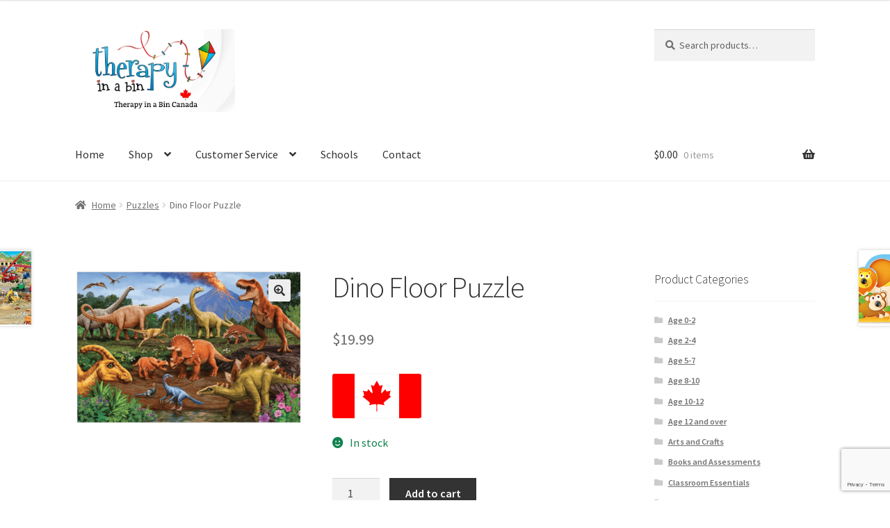

--- FILE ---
content_type: text/html; charset=UTF-8
request_url: https://therapyinabin.com/products/dino-floor-puzzle/
body_size: 23917
content:
<!doctype html>
<html lang="en-CA">
<head>
<meta charset="UTF-8">
<meta name="viewport" content="width=device-width, initial-scale=1">
<link rel="profile" href="http://gmpg.org/xfn/11">
<link rel="pingback" href="https://therapyinabin.com/xmlrpc.php">

<title>Dino Floor Puzzle</title>
<link data-rocket-preload as="style" href="https://fonts.googleapis.com/css?family=Source%20Sans%20Pro%3A400%2C300%2C300italic%2C400italic%2C600%2C700%2C900&#038;subset=latin%2Clatin-ext&#038;display=swap" rel="preload">
<link href="https://fonts.googleapis.com/css?family=Source%20Sans%20Pro%3A400%2C300%2C300italic%2C400italic%2C600%2C700%2C900&#038;subset=latin%2Clatin-ext&#038;display=swap" media="print" onload="this.media=&#039;all&#039;" rel="stylesheet">
<noscript data-wpr-hosted-gf-parameters=""><link rel="stylesheet" href="https://fonts.googleapis.com/css?family=Source%20Sans%20Pro%3A400%2C300%2C300italic%2C400italic%2C600%2C700%2C900&#038;subset=latin%2Clatin-ext&#038;display=swap"></noscript>
<meta name='robots' content='max-image-preview:large' />
<link rel='dns-prefetch' href='//fonts.googleapis.com' />
<link href='https://fonts.gstatic.com' crossorigin rel='preconnect' />
<link rel="alternate" type="application/rss+xml" title=" &raquo; Feed" href="https://therapyinabin.com/feed/" />
<link rel="alternate" type="application/rss+xml" title=" &raquo; Comments Feed" href="https://therapyinabin.com/comments/feed/" />
<link rel="alternate" title="oEmbed (JSON)" type="application/json+oembed" href="https://therapyinabin.com/wp-json/oembed/1.0/embed?url=https%3A%2F%2Ftherapyinabin.com%2Fproducts%2Fdino-floor-puzzle%2F" />
<link rel="alternate" title="oEmbed (XML)" type="text/xml+oembed" href="https://therapyinabin.com/wp-json/oembed/1.0/embed?url=https%3A%2F%2Ftherapyinabin.com%2Fproducts%2Fdino-floor-puzzle%2F&#038;format=xml" />
<style id='wp-img-auto-sizes-contain-inline-css'>
img:is([sizes=auto i],[sizes^="auto," i]){contain-intrinsic-size:3000px 1500px}
/*# sourceURL=wp-img-auto-sizes-contain-inline-css */
</style>
<style id='wp-emoji-styles-inline-css'>

	img.wp-smiley, img.emoji {
		display: inline !important;
		border: none !important;
		box-shadow: none !important;
		height: 1em !important;
		width: 1em !important;
		margin: 0 0.07em !important;
		vertical-align: -0.1em !important;
		background: none !important;
		padding: 0 !important;
	}
/*# sourceURL=wp-emoji-styles-inline-css */
</style>
<style id='wp-block-library-inline-css'>
:root{--wp-block-synced-color:#7a00df;--wp-block-synced-color--rgb:122,0,223;--wp-bound-block-color:var(--wp-block-synced-color);--wp-editor-canvas-background:#ddd;--wp-admin-theme-color:#007cba;--wp-admin-theme-color--rgb:0,124,186;--wp-admin-theme-color-darker-10:#006ba1;--wp-admin-theme-color-darker-10--rgb:0,107,160.5;--wp-admin-theme-color-darker-20:#005a87;--wp-admin-theme-color-darker-20--rgb:0,90,135;--wp-admin-border-width-focus:2px}@media (min-resolution:192dpi){:root{--wp-admin-border-width-focus:1.5px}}.wp-element-button{cursor:pointer}:root .has-very-light-gray-background-color{background-color:#eee}:root .has-very-dark-gray-background-color{background-color:#313131}:root .has-very-light-gray-color{color:#eee}:root .has-very-dark-gray-color{color:#313131}:root .has-vivid-green-cyan-to-vivid-cyan-blue-gradient-background{background:linear-gradient(135deg,#00d084,#0693e3)}:root .has-purple-crush-gradient-background{background:linear-gradient(135deg,#34e2e4,#4721fb 50%,#ab1dfe)}:root .has-hazy-dawn-gradient-background{background:linear-gradient(135deg,#faaca8,#dad0ec)}:root .has-subdued-olive-gradient-background{background:linear-gradient(135deg,#fafae1,#67a671)}:root .has-atomic-cream-gradient-background{background:linear-gradient(135deg,#fdd79a,#004a59)}:root .has-nightshade-gradient-background{background:linear-gradient(135deg,#330968,#31cdcf)}:root .has-midnight-gradient-background{background:linear-gradient(135deg,#020381,#2874fc)}:root{--wp--preset--font-size--normal:16px;--wp--preset--font-size--huge:42px}.has-regular-font-size{font-size:1em}.has-larger-font-size{font-size:2.625em}.has-normal-font-size{font-size:var(--wp--preset--font-size--normal)}.has-huge-font-size{font-size:var(--wp--preset--font-size--huge)}.has-text-align-center{text-align:center}.has-text-align-left{text-align:left}.has-text-align-right{text-align:right}.has-fit-text{white-space:nowrap!important}#end-resizable-editor-section{display:none}.aligncenter{clear:both}.items-justified-left{justify-content:flex-start}.items-justified-center{justify-content:center}.items-justified-right{justify-content:flex-end}.items-justified-space-between{justify-content:space-between}.screen-reader-text{border:0;clip-path:inset(50%);height:1px;margin:-1px;overflow:hidden;padding:0;position:absolute;width:1px;word-wrap:normal!important}.screen-reader-text:focus{background-color:#ddd;clip-path:none;color:#444;display:block;font-size:1em;height:auto;left:5px;line-height:normal;padding:15px 23px 14px;text-decoration:none;top:5px;width:auto;z-index:100000}html :where(.has-border-color){border-style:solid}html :where([style*=border-top-color]){border-top-style:solid}html :where([style*=border-right-color]){border-right-style:solid}html :where([style*=border-bottom-color]){border-bottom-style:solid}html :where([style*=border-left-color]){border-left-style:solid}html :where([style*=border-width]){border-style:solid}html :where([style*=border-top-width]){border-top-style:solid}html :where([style*=border-right-width]){border-right-style:solid}html :where([style*=border-bottom-width]){border-bottom-style:solid}html :where([style*=border-left-width]){border-left-style:solid}html :where(img[class*=wp-image-]){height:auto;max-width:100%}:where(figure){margin:0 0 1em}html :where(.is-position-sticky){--wp-admin--admin-bar--position-offset:var(--wp-admin--admin-bar--height,0px)}@media screen and (max-width:600px){html :where(.is-position-sticky){--wp-admin--admin-bar--position-offset:0px}}

/*# sourceURL=wp-block-library-inline-css */
</style><style id='wp-block-heading-inline-css'>
h1:where(.wp-block-heading).has-background,h2:where(.wp-block-heading).has-background,h3:where(.wp-block-heading).has-background,h4:where(.wp-block-heading).has-background,h5:where(.wp-block-heading).has-background,h6:where(.wp-block-heading).has-background{padding:1.25em 2.375em}h1.has-text-align-left[style*=writing-mode]:where([style*=vertical-lr]),h1.has-text-align-right[style*=writing-mode]:where([style*=vertical-rl]),h2.has-text-align-left[style*=writing-mode]:where([style*=vertical-lr]),h2.has-text-align-right[style*=writing-mode]:where([style*=vertical-rl]),h3.has-text-align-left[style*=writing-mode]:where([style*=vertical-lr]),h3.has-text-align-right[style*=writing-mode]:where([style*=vertical-rl]),h4.has-text-align-left[style*=writing-mode]:where([style*=vertical-lr]),h4.has-text-align-right[style*=writing-mode]:where([style*=vertical-rl]),h5.has-text-align-left[style*=writing-mode]:where([style*=vertical-lr]),h5.has-text-align-right[style*=writing-mode]:where([style*=vertical-rl]),h6.has-text-align-left[style*=writing-mode]:where([style*=vertical-lr]),h6.has-text-align-right[style*=writing-mode]:where([style*=vertical-rl]){rotate:180deg}
/*# sourceURL=https://therapyinabin.com/wp-includes/blocks/heading/style.min.css */
</style>
<style id='wp-block-paragraph-inline-css'>
.is-small-text{font-size:.875em}.is-regular-text{font-size:1em}.is-large-text{font-size:2.25em}.is-larger-text{font-size:3em}.has-drop-cap:not(:focus):first-letter{float:left;font-size:8.4em;font-style:normal;font-weight:100;line-height:.68;margin:.05em .1em 0 0;text-transform:uppercase}body.rtl .has-drop-cap:not(:focus):first-letter{float:none;margin-left:.1em}p.has-drop-cap.has-background{overflow:hidden}:root :where(p.has-background){padding:1.25em 2.375em}:where(p.has-text-color:not(.has-link-color)) a{color:inherit}p.has-text-align-left[style*="writing-mode:vertical-lr"],p.has-text-align-right[style*="writing-mode:vertical-rl"]{rotate:180deg}
/*# sourceURL=https://therapyinabin.com/wp-includes/blocks/paragraph/style.min.css */
</style>
<link rel='stylesheet' id='wc-blocks-style-css' href='https://therapyinabin.com/wp-content/plugins/woocommerce/assets/client/blocks/wc-blocks.css?ver=wc-10.4.3' media='all' />
<style id='global-styles-inline-css'>
:root{--wp--preset--aspect-ratio--square: 1;--wp--preset--aspect-ratio--4-3: 4/3;--wp--preset--aspect-ratio--3-4: 3/4;--wp--preset--aspect-ratio--3-2: 3/2;--wp--preset--aspect-ratio--2-3: 2/3;--wp--preset--aspect-ratio--16-9: 16/9;--wp--preset--aspect-ratio--9-16: 9/16;--wp--preset--color--black: #000000;--wp--preset--color--cyan-bluish-gray: #abb8c3;--wp--preset--color--white: #ffffff;--wp--preset--color--pale-pink: #f78da7;--wp--preset--color--vivid-red: #cf2e2e;--wp--preset--color--luminous-vivid-orange: #ff6900;--wp--preset--color--luminous-vivid-amber: #fcb900;--wp--preset--color--light-green-cyan: #7bdcb5;--wp--preset--color--vivid-green-cyan: #00d084;--wp--preset--color--pale-cyan-blue: #8ed1fc;--wp--preset--color--vivid-cyan-blue: #0693e3;--wp--preset--color--vivid-purple: #9b51e0;--wp--preset--gradient--vivid-cyan-blue-to-vivid-purple: linear-gradient(135deg,rgb(6,147,227) 0%,rgb(155,81,224) 100%);--wp--preset--gradient--light-green-cyan-to-vivid-green-cyan: linear-gradient(135deg,rgb(122,220,180) 0%,rgb(0,208,130) 100%);--wp--preset--gradient--luminous-vivid-amber-to-luminous-vivid-orange: linear-gradient(135deg,rgb(252,185,0) 0%,rgb(255,105,0) 100%);--wp--preset--gradient--luminous-vivid-orange-to-vivid-red: linear-gradient(135deg,rgb(255,105,0) 0%,rgb(207,46,46) 100%);--wp--preset--gradient--very-light-gray-to-cyan-bluish-gray: linear-gradient(135deg,rgb(238,238,238) 0%,rgb(169,184,195) 100%);--wp--preset--gradient--cool-to-warm-spectrum: linear-gradient(135deg,rgb(74,234,220) 0%,rgb(151,120,209) 20%,rgb(207,42,186) 40%,rgb(238,44,130) 60%,rgb(251,105,98) 80%,rgb(254,248,76) 100%);--wp--preset--gradient--blush-light-purple: linear-gradient(135deg,rgb(255,206,236) 0%,rgb(152,150,240) 100%);--wp--preset--gradient--blush-bordeaux: linear-gradient(135deg,rgb(254,205,165) 0%,rgb(254,45,45) 50%,rgb(107,0,62) 100%);--wp--preset--gradient--luminous-dusk: linear-gradient(135deg,rgb(255,203,112) 0%,rgb(199,81,192) 50%,rgb(65,88,208) 100%);--wp--preset--gradient--pale-ocean: linear-gradient(135deg,rgb(255,245,203) 0%,rgb(182,227,212) 50%,rgb(51,167,181) 100%);--wp--preset--gradient--electric-grass: linear-gradient(135deg,rgb(202,248,128) 0%,rgb(113,206,126) 100%);--wp--preset--gradient--midnight: linear-gradient(135deg,rgb(2,3,129) 0%,rgb(40,116,252) 100%);--wp--preset--font-size--small: 14px;--wp--preset--font-size--medium: 23px;--wp--preset--font-size--large: 26px;--wp--preset--font-size--x-large: 42px;--wp--preset--font-size--normal: 16px;--wp--preset--font-size--huge: 37px;--wp--preset--spacing--20: 0.44rem;--wp--preset--spacing--30: 0.67rem;--wp--preset--spacing--40: 1rem;--wp--preset--spacing--50: 1.5rem;--wp--preset--spacing--60: 2.25rem;--wp--preset--spacing--70: 3.38rem;--wp--preset--spacing--80: 5.06rem;--wp--preset--shadow--natural: 6px 6px 9px rgba(0, 0, 0, 0.2);--wp--preset--shadow--deep: 12px 12px 50px rgba(0, 0, 0, 0.4);--wp--preset--shadow--sharp: 6px 6px 0px rgba(0, 0, 0, 0.2);--wp--preset--shadow--outlined: 6px 6px 0px -3px rgb(255, 255, 255), 6px 6px rgb(0, 0, 0);--wp--preset--shadow--crisp: 6px 6px 0px rgb(0, 0, 0);}:root :where(.is-layout-flow) > :first-child{margin-block-start: 0;}:root :where(.is-layout-flow) > :last-child{margin-block-end: 0;}:root :where(.is-layout-flow) > *{margin-block-start: 24px;margin-block-end: 0;}:root :where(.is-layout-constrained) > :first-child{margin-block-start: 0;}:root :where(.is-layout-constrained) > :last-child{margin-block-end: 0;}:root :where(.is-layout-constrained) > *{margin-block-start: 24px;margin-block-end: 0;}:root :where(.is-layout-flex){gap: 24px;}:root :where(.is-layout-grid){gap: 24px;}body .is-layout-flex{display: flex;}.is-layout-flex{flex-wrap: wrap;align-items: center;}.is-layout-flex > :is(*, div){margin: 0;}body .is-layout-grid{display: grid;}.is-layout-grid > :is(*, div){margin: 0;}.has-black-color{color: var(--wp--preset--color--black) !important;}.has-cyan-bluish-gray-color{color: var(--wp--preset--color--cyan-bluish-gray) !important;}.has-white-color{color: var(--wp--preset--color--white) !important;}.has-pale-pink-color{color: var(--wp--preset--color--pale-pink) !important;}.has-vivid-red-color{color: var(--wp--preset--color--vivid-red) !important;}.has-luminous-vivid-orange-color{color: var(--wp--preset--color--luminous-vivid-orange) !important;}.has-luminous-vivid-amber-color{color: var(--wp--preset--color--luminous-vivid-amber) !important;}.has-light-green-cyan-color{color: var(--wp--preset--color--light-green-cyan) !important;}.has-vivid-green-cyan-color{color: var(--wp--preset--color--vivid-green-cyan) !important;}.has-pale-cyan-blue-color{color: var(--wp--preset--color--pale-cyan-blue) !important;}.has-vivid-cyan-blue-color{color: var(--wp--preset--color--vivid-cyan-blue) !important;}.has-vivid-purple-color{color: var(--wp--preset--color--vivid-purple) !important;}.has-black-background-color{background-color: var(--wp--preset--color--black) !important;}.has-cyan-bluish-gray-background-color{background-color: var(--wp--preset--color--cyan-bluish-gray) !important;}.has-white-background-color{background-color: var(--wp--preset--color--white) !important;}.has-pale-pink-background-color{background-color: var(--wp--preset--color--pale-pink) !important;}.has-vivid-red-background-color{background-color: var(--wp--preset--color--vivid-red) !important;}.has-luminous-vivid-orange-background-color{background-color: var(--wp--preset--color--luminous-vivid-orange) !important;}.has-luminous-vivid-amber-background-color{background-color: var(--wp--preset--color--luminous-vivid-amber) !important;}.has-light-green-cyan-background-color{background-color: var(--wp--preset--color--light-green-cyan) !important;}.has-vivid-green-cyan-background-color{background-color: var(--wp--preset--color--vivid-green-cyan) !important;}.has-pale-cyan-blue-background-color{background-color: var(--wp--preset--color--pale-cyan-blue) !important;}.has-vivid-cyan-blue-background-color{background-color: var(--wp--preset--color--vivid-cyan-blue) !important;}.has-vivid-purple-background-color{background-color: var(--wp--preset--color--vivid-purple) !important;}.has-black-border-color{border-color: var(--wp--preset--color--black) !important;}.has-cyan-bluish-gray-border-color{border-color: var(--wp--preset--color--cyan-bluish-gray) !important;}.has-white-border-color{border-color: var(--wp--preset--color--white) !important;}.has-pale-pink-border-color{border-color: var(--wp--preset--color--pale-pink) !important;}.has-vivid-red-border-color{border-color: var(--wp--preset--color--vivid-red) !important;}.has-luminous-vivid-orange-border-color{border-color: var(--wp--preset--color--luminous-vivid-orange) !important;}.has-luminous-vivid-amber-border-color{border-color: var(--wp--preset--color--luminous-vivid-amber) !important;}.has-light-green-cyan-border-color{border-color: var(--wp--preset--color--light-green-cyan) !important;}.has-vivid-green-cyan-border-color{border-color: var(--wp--preset--color--vivid-green-cyan) !important;}.has-pale-cyan-blue-border-color{border-color: var(--wp--preset--color--pale-cyan-blue) !important;}.has-vivid-cyan-blue-border-color{border-color: var(--wp--preset--color--vivid-cyan-blue) !important;}.has-vivid-purple-border-color{border-color: var(--wp--preset--color--vivid-purple) !important;}.has-vivid-cyan-blue-to-vivid-purple-gradient-background{background: var(--wp--preset--gradient--vivid-cyan-blue-to-vivid-purple) !important;}.has-light-green-cyan-to-vivid-green-cyan-gradient-background{background: var(--wp--preset--gradient--light-green-cyan-to-vivid-green-cyan) !important;}.has-luminous-vivid-amber-to-luminous-vivid-orange-gradient-background{background: var(--wp--preset--gradient--luminous-vivid-amber-to-luminous-vivid-orange) !important;}.has-luminous-vivid-orange-to-vivid-red-gradient-background{background: var(--wp--preset--gradient--luminous-vivid-orange-to-vivid-red) !important;}.has-very-light-gray-to-cyan-bluish-gray-gradient-background{background: var(--wp--preset--gradient--very-light-gray-to-cyan-bluish-gray) !important;}.has-cool-to-warm-spectrum-gradient-background{background: var(--wp--preset--gradient--cool-to-warm-spectrum) !important;}.has-blush-light-purple-gradient-background{background: var(--wp--preset--gradient--blush-light-purple) !important;}.has-blush-bordeaux-gradient-background{background: var(--wp--preset--gradient--blush-bordeaux) !important;}.has-luminous-dusk-gradient-background{background: var(--wp--preset--gradient--luminous-dusk) !important;}.has-pale-ocean-gradient-background{background: var(--wp--preset--gradient--pale-ocean) !important;}.has-electric-grass-gradient-background{background: var(--wp--preset--gradient--electric-grass) !important;}.has-midnight-gradient-background{background: var(--wp--preset--gradient--midnight) !important;}.has-small-font-size{font-size: var(--wp--preset--font-size--small) !important;}.has-medium-font-size{font-size: var(--wp--preset--font-size--medium) !important;}.has-large-font-size{font-size: var(--wp--preset--font-size--large) !important;}.has-x-large-font-size{font-size: var(--wp--preset--font-size--x-large) !important;}
/*# sourceURL=global-styles-inline-css */
</style>

<style id='classic-theme-styles-inline-css'>
/*! This file is auto-generated */
.wp-block-button__link{color:#fff;background-color:#32373c;border-radius:9999px;box-shadow:none;text-decoration:none;padding:calc(.667em + 2px) calc(1.333em + 2px);font-size:1.125em}.wp-block-file__button{background:#32373c;color:#fff;text-decoration:none}
/*# sourceURL=/wp-includes/css/classic-themes.min.css */
</style>
<link rel='stylesheet' id='storefront-gutenberg-blocks-css' href='https://therapyinabin.com/wp-content/themes/storefront/assets/css/base/gutenberg-blocks.css?ver=4.6.1' media='all' />
<style id='storefront-gutenberg-blocks-inline-css'>

				.wp-block-button__link:not(.has-text-color) {
					color: #333333;
				}

				.wp-block-button__link:not(.has-text-color):hover,
				.wp-block-button__link:not(.has-text-color):focus,
				.wp-block-button__link:not(.has-text-color):active {
					color: #333333;
				}

				.wp-block-button__link:not(.has-background) {
					background-color: #eeeeee;
				}

				.wp-block-button__link:not(.has-background):hover,
				.wp-block-button__link:not(.has-background):focus,
				.wp-block-button__link:not(.has-background):active {
					border-color: #d5d5d5;
					background-color: #d5d5d5;
				}

				.wc-block-grid__products .wc-block-grid__product .wp-block-button__link {
					background-color: #eeeeee;
					border-color: #eeeeee;
					color: #333333;
				}

				.wp-block-quote footer,
				.wp-block-quote cite,
				.wp-block-quote__citation {
					color: #6d6d6d;
				}

				.wp-block-pullquote cite,
				.wp-block-pullquote footer,
				.wp-block-pullquote__citation {
					color: #6d6d6d;
				}

				.wp-block-image figcaption {
					color: #6d6d6d;
				}

				.wp-block-separator.is-style-dots::before {
					color: #333333;
				}

				.wp-block-file a.wp-block-file__button {
					color: #333333;
					background-color: #eeeeee;
					border-color: #eeeeee;
				}

				.wp-block-file a.wp-block-file__button:hover,
				.wp-block-file a.wp-block-file__button:focus,
				.wp-block-file a.wp-block-file__button:active {
					color: #333333;
					background-color: #d5d5d5;
				}

				.wp-block-code,
				.wp-block-preformatted pre {
					color: #6d6d6d;
				}

				.wp-block-table:not( .has-background ):not( .is-style-stripes ) tbody tr:nth-child(2n) td {
					background-color: #fdfdfd;
				}

				.wp-block-cover .wp-block-cover__inner-container h1:not(.has-text-color),
				.wp-block-cover .wp-block-cover__inner-container h2:not(.has-text-color),
				.wp-block-cover .wp-block-cover__inner-container h3:not(.has-text-color),
				.wp-block-cover .wp-block-cover__inner-container h4:not(.has-text-color),
				.wp-block-cover .wp-block-cover__inner-container h5:not(.has-text-color),
				.wp-block-cover .wp-block-cover__inner-container h6:not(.has-text-color) {
					color: #000000;
				}

				.wc-block-components-price-slider__range-input-progress,
				.rtl .wc-block-components-price-slider__range-input-progress {
					--range-color: #00afe5;
				}

				/* Target only IE11 */
				@media all and (-ms-high-contrast: none), (-ms-high-contrast: active) {
					.wc-block-components-price-slider__range-input-progress {
						background: #00afe5;
					}
				}

				.wc-block-components-button:not(.is-link) {
					background-color: #333333;
					color: #ffffff;
				}

				.wc-block-components-button:not(.is-link):hover,
				.wc-block-components-button:not(.is-link):focus,
				.wc-block-components-button:not(.is-link):active {
					background-color: #1a1a1a;
					color: #ffffff;
				}

				.wc-block-components-button:not(.is-link):disabled {
					background-color: #333333;
					color: #ffffff;
				}

				.wc-block-cart__submit-container {
					background-color: #ffffff;
				}

				.wc-block-cart__submit-container::before {
					color: rgba(220,220,220,0.5);
				}

				.wc-block-components-order-summary-item__quantity {
					background-color: #ffffff;
					border-color: #6d6d6d;
					box-shadow: 0 0 0 2px #ffffff;
					color: #6d6d6d;
				}
			
/*# sourceURL=storefront-gutenberg-blocks-inline-css */
</style>
<link rel='stylesheet' id='cpsh-shortcodes-css' href='https://therapyinabin.com/wp-content/plugins/column-shortcodes//assets/css/shortcodes.css?ver=1.0.1' media='all' />
<link rel='stylesheet' id='photoswipe-css' href='https://therapyinabin.com/wp-content/plugins/woocommerce/assets/css/photoswipe/photoswipe.min.css?ver=10.4.3' media='all' />
<link rel='stylesheet' id='photoswipe-default-skin-css' href='https://therapyinabin.com/wp-content/plugins/woocommerce/assets/css/photoswipe/default-skin/default-skin.min.css?ver=10.4.3' media='all' />
<style id='woocommerce-inline-inline-css'>
.woocommerce form .form-row .required { visibility: visible; }
/*# sourceURL=woocommerce-inline-inline-css */
</style>
<link rel='stylesheet' id='storefront-style-css' href='https://therapyinabin.com/wp-content/themes/storefront/style.css?ver=4.6.1' media='all' />
<style id='storefront-style-inline-css'>

			.main-navigation ul li a,
			.site-title a,
			ul.menu li a,
			.site-branding h1 a,
			button.menu-toggle,
			button.menu-toggle:hover,
			.handheld-navigation .dropdown-toggle {
				color: #333333;
			}

			button.menu-toggle,
			button.menu-toggle:hover {
				border-color: #333333;
			}

			.main-navigation ul li a:hover,
			.main-navigation ul li:hover > a,
			.site-title a:hover,
			.site-header ul.menu li.current-menu-item > a {
				color: #747474;
			}

			table:not( .has-background ) th {
				background-color: #f8f8f8;
			}

			table:not( .has-background ) tbody td {
				background-color: #fdfdfd;
			}

			table:not( .has-background ) tbody tr:nth-child(2n) td,
			fieldset,
			fieldset legend {
				background-color: #fbfbfb;
			}

			.site-header,
			.secondary-navigation ul ul,
			.main-navigation ul.menu > li.menu-item-has-children:after,
			.secondary-navigation ul.menu ul,
			.storefront-handheld-footer-bar,
			.storefront-handheld-footer-bar ul li > a,
			.storefront-handheld-footer-bar ul li.search .site-search,
			button.menu-toggle,
			button.menu-toggle:hover {
				background-color: #ffffff;
			}

			p.site-description,
			.site-header,
			.storefront-handheld-footer-bar {
				color: #404040;
			}

			button.menu-toggle:after,
			button.menu-toggle:before,
			button.menu-toggle span:before {
				background-color: #333333;
			}

			h1, h2, h3, h4, h5, h6, .wc-block-grid__product-title {
				color: #333333;
			}

			.widget h1 {
				border-bottom-color: #333333;
			}

			body,
			.secondary-navigation a {
				color: #6d6d6d;
			}

			.widget-area .widget a,
			.hentry .entry-header .posted-on a,
			.hentry .entry-header .post-author a,
			.hentry .entry-header .post-comments a,
			.hentry .entry-header .byline a {
				color: #727272;
			}

			a {
				color: #00afe5;
			}

			a:focus,
			button:focus,
			.button.alt:focus,
			input:focus,
			textarea:focus,
			input[type="button"]:focus,
			input[type="reset"]:focus,
			input[type="submit"]:focus,
			input[type="email"]:focus,
			input[type="tel"]:focus,
			input[type="url"]:focus,
			input[type="password"]:focus,
			input[type="search"]:focus {
				outline-color: #00afe5;
			}

			button, input[type="button"], input[type="reset"], input[type="submit"], .button, .widget a.button {
				background-color: #eeeeee;
				border-color: #eeeeee;
				color: #333333;
			}

			button:hover, input[type="button"]:hover, input[type="reset"]:hover, input[type="submit"]:hover, .button:hover, .widget a.button:hover {
				background-color: #d5d5d5;
				border-color: #d5d5d5;
				color: #333333;
			}

			button.alt, input[type="button"].alt, input[type="reset"].alt, input[type="submit"].alt, .button.alt, .widget-area .widget a.button.alt {
				background-color: #333333;
				border-color: #333333;
				color: #ffffff;
			}

			button.alt:hover, input[type="button"].alt:hover, input[type="reset"].alt:hover, input[type="submit"].alt:hover, .button.alt:hover, .widget-area .widget a.button.alt:hover {
				background-color: #1a1a1a;
				border-color: #1a1a1a;
				color: #ffffff;
			}

			.pagination .page-numbers li .page-numbers.current {
				background-color: #e6e6e6;
				color: #636363;
			}

			#comments .comment-list .comment-content .comment-text {
				background-color: #f8f8f8;
			}

			.site-footer {
				background-color: #f0f0f0;
				color: #6d6d6d;
			}

			.site-footer a:not(.button):not(.components-button) {
				color: #333333;
			}

			.site-footer .storefront-handheld-footer-bar a:not(.button):not(.components-button) {
				color: #333333;
			}

			.site-footer h1, .site-footer h2, .site-footer h3, .site-footer h4, .site-footer h5, .site-footer h6, .site-footer .widget .widget-title, .site-footer .widget .widgettitle {
				color: #333333;
			}

			.page-template-template-homepage.has-post-thumbnail .type-page.has-post-thumbnail .entry-title {
				color: #000000;
			}

			.page-template-template-homepage.has-post-thumbnail .type-page.has-post-thumbnail .entry-content {
				color: #000000;
			}

			@media screen and ( min-width: 768px ) {
				.secondary-navigation ul.menu a:hover {
					color: #595959;
				}

				.secondary-navigation ul.menu a {
					color: #404040;
				}

				.main-navigation ul.menu ul.sub-menu,
				.main-navigation ul.nav-menu ul.children {
					background-color: #f0f0f0;
				}

				.site-header {
					border-bottom-color: #f0f0f0;
				}
			}
/*# sourceURL=storefront-style-inline-css */
</style>
<link rel='stylesheet' id='storefront-icons-css' href='https://therapyinabin.com/wp-content/themes/storefront/assets/css/base/icons.css?ver=4.6.1' media='all' />

<link rel='stylesheet' id='flexible-shipping-free-shipping-css' href='https://therapyinabin.com/wp-content/plugins/flexible-shipping/assets/dist/css/free-shipping.css?ver=6.5.4.2' media='all' />
<link rel='stylesheet' id='wc_stripe_express_checkout_style-css' href='https://therapyinabin.com/wp-content/plugins/woocommerce-gateway-stripe/build/express-checkout.css?ver=f49792bd42ded7e3e1cb' media='all' />
<link rel='stylesheet' id='jquery-ui-datepicker-styles-css' href='https://therapyinabin.com/wp-content/plugins/flexible-woocommerce-checkout-field-editor/assets/vendors/jqueryui/jquery-ui.css?ver=6.9' media='all' />
<link rel='stylesheet' id='storefront-woocommerce-style-css' href='https://therapyinabin.com/wp-content/themes/storefront/assets/css/woocommerce/woocommerce.css?ver=4.6.1' media='all' />
<style id='storefront-woocommerce-style-inline-css'>
@font-face {
				font-family: star;
				src: url(https://therapyinabin.com/wp-content/plugins/woocommerce/assets/fonts/star.eot);
				src:
					url(https://therapyinabin.com/wp-content/plugins/woocommerce/assets/fonts/star.eot?#iefix) format("embedded-opentype"),
					url(https://therapyinabin.com/wp-content/plugins/woocommerce/assets/fonts/star.woff) format("woff"),
					url(https://therapyinabin.com/wp-content/plugins/woocommerce/assets/fonts/star.ttf) format("truetype"),
					url(https://therapyinabin.com/wp-content/plugins/woocommerce/assets/fonts/star.svg#star) format("svg");
				font-weight: 400;
				font-style: normal;
			}
			@font-face {
				font-family: WooCommerce;
				src: url(https://therapyinabin.com/wp-content/plugins/woocommerce/assets/fonts/WooCommerce.eot);
				src:
					url(https://therapyinabin.com/wp-content/plugins/woocommerce/assets/fonts/WooCommerce.eot?#iefix) format("embedded-opentype"),
					url(https://therapyinabin.com/wp-content/plugins/woocommerce/assets/fonts/WooCommerce.woff) format("woff"),
					url(https://therapyinabin.com/wp-content/plugins/woocommerce/assets/fonts/WooCommerce.ttf) format("truetype"),
					url(https://therapyinabin.com/wp-content/plugins/woocommerce/assets/fonts/WooCommerce.svg#WooCommerce) format("svg");
				font-weight: 400;
				font-style: normal;
			}

			a.cart-contents,
			.site-header-cart .widget_shopping_cart a {
				color: #333333;
			}

			a.cart-contents:hover,
			.site-header-cart .widget_shopping_cart a:hover,
			.site-header-cart:hover > li > a {
				color: #747474;
			}

			table.cart td.product-remove,
			table.cart td.actions {
				border-top-color: #ffffff;
			}

			.storefront-handheld-footer-bar ul li.cart .count {
				background-color: #333333;
				color: #ffffff;
				border-color: #ffffff;
			}

			.woocommerce-tabs ul.tabs li.active a,
			ul.products li.product .price,
			.onsale,
			.wc-block-grid__product-onsale,
			.widget_search form:before,
			.widget_product_search form:before {
				color: #6d6d6d;
			}

			.woocommerce-breadcrumb a,
			a.woocommerce-review-link,
			.product_meta a {
				color: #727272;
			}

			.wc-block-grid__product-onsale,
			.onsale {
				border-color: #6d6d6d;
			}

			.star-rating span:before,
			.quantity .plus, .quantity .minus,
			p.stars a:hover:after,
			p.stars a:after,
			.star-rating span:before,
			#payment .payment_methods li input[type=radio]:first-child:checked+label:before {
				color: #00afe5;
			}

			.widget_price_filter .ui-slider .ui-slider-range,
			.widget_price_filter .ui-slider .ui-slider-handle {
				background-color: #00afe5;
			}

			.order_details {
				background-color: #f8f8f8;
			}

			.order_details > li {
				border-bottom: 1px dotted #e3e3e3;
			}

			.order_details:before,
			.order_details:after {
				background: -webkit-linear-gradient(transparent 0,transparent 0),-webkit-linear-gradient(135deg,#f8f8f8 33.33%,transparent 33.33%),-webkit-linear-gradient(45deg,#f8f8f8 33.33%,transparent 33.33%)
			}

			#order_review {
				background-color: #ffffff;
			}

			#payment .payment_methods > li .payment_box,
			#payment .place-order {
				background-color: #fafafa;
			}

			#payment .payment_methods > li:not(.woocommerce-notice) {
				background-color: #f5f5f5;
			}

			#payment .payment_methods > li:not(.woocommerce-notice):hover {
				background-color: #f0f0f0;
			}

			.woocommerce-pagination .page-numbers li .page-numbers.current {
				background-color: #e6e6e6;
				color: #636363;
			}

			.wc-block-grid__product-onsale,
			.onsale,
			.woocommerce-pagination .page-numbers li .page-numbers:not(.current) {
				color: #6d6d6d;
			}

			p.stars a:before,
			p.stars a:hover~a:before,
			p.stars.selected a.active~a:before {
				color: #6d6d6d;
			}

			p.stars.selected a.active:before,
			p.stars:hover a:before,
			p.stars.selected a:not(.active):before,
			p.stars.selected a.active:before {
				color: #00afe5;
			}

			.single-product div.product .woocommerce-product-gallery .woocommerce-product-gallery__trigger {
				background-color: #eeeeee;
				color: #333333;
			}

			.single-product div.product .woocommerce-product-gallery .woocommerce-product-gallery__trigger:hover {
				background-color: #d5d5d5;
				border-color: #d5d5d5;
				color: #333333;
			}

			.button.added_to_cart:focus,
			.button.wc-forward:focus {
				outline-color: #00afe5;
			}

			.added_to_cart,
			.site-header-cart .widget_shopping_cart a.button,
			.wc-block-grid__products .wc-block-grid__product .wp-block-button__link {
				background-color: #eeeeee;
				border-color: #eeeeee;
				color: #333333;
			}

			.added_to_cart:hover,
			.site-header-cart .widget_shopping_cart a.button:hover,
			.wc-block-grid__products .wc-block-grid__product .wp-block-button__link:hover {
				background-color: #d5d5d5;
				border-color: #d5d5d5;
				color: #333333;
			}

			.added_to_cart.alt, .added_to_cart, .widget a.button.checkout {
				background-color: #333333;
				border-color: #333333;
				color: #ffffff;
			}

			.added_to_cart.alt:hover, .added_to_cart:hover, .widget a.button.checkout:hover {
				background-color: #1a1a1a;
				border-color: #1a1a1a;
				color: #ffffff;
			}

			.button.loading {
				color: #eeeeee;
			}

			.button.loading:hover {
				background-color: #eeeeee;
			}

			.button.loading:after {
				color: #333333;
			}

			@media screen and ( min-width: 768px ) {
				.site-header-cart .widget_shopping_cart,
				.site-header .product_list_widget li .quantity {
					color: #404040;
				}

				.site-header-cart .widget_shopping_cart .buttons,
				.site-header-cart .widget_shopping_cart .total {
					background-color: #f5f5f5;
				}

				.site-header-cart .widget_shopping_cart {
					background-color: #f0f0f0;
				}
			}
				.storefront-product-pagination a {
					color: #6d6d6d;
					background-color: #ffffff;
				}
				.storefront-sticky-add-to-cart {
					color: #6d6d6d;
					background-color: #ffffff;
				}

				.storefront-sticky-add-to-cart a:not(.button) {
					color: #333333;
				}
/*# sourceURL=storefront-woocommerce-style-inline-css */
</style>
<link rel='stylesheet' id='storefront-woocommerce-brands-style-css' href='https://therapyinabin.com/wp-content/themes/storefront/assets/css/woocommerce/extensions/brands.css?ver=4.6.1' media='all' />
<script type="text/javascript">
            window._nslDOMReady = (function () {
                const executedCallbacks = new Set();
            
                return function (callback) {
                    /**
                    * Third parties might dispatch DOMContentLoaded events, so we need to ensure that we only run our callback once!
                    */
                    if (executedCallbacks.has(callback)) return;
            
                    const wrappedCallback = function () {
                        if (executedCallbacks.has(callback)) return;
                        executedCallbacks.add(callback);
                        callback();
                    };
            
                    if (document.readyState === "complete" || document.readyState === "interactive") {
                        wrappedCallback();
                    } else {
                        document.addEventListener("DOMContentLoaded", wrappedCallback);
                    }
                };
            })();
        </script><script src="https://therapyinabin.com/wp-includes/js/jquery/jquery.min.js?ver=3.7.1" id="jquery-core-js"></script>
<script src="https://therapyinabin.com/wp-includes/js/jquery/jquery-migrate.min.js?ver=3.4.1" id="jquery-migrate-js"></script>
<script src="https://therapyinabin.com/wp-content/plugins/woocommerce/assets/js/jquery-blockui/jquery.blockUI.min.js?ver=2.7.0-wc.10.4.3" id="wc-jquery-blockui-js" defer data-wp-strategy="defer"></script>
<script id="wc-add-to-cart-js-extra">
var wc_add_to_cart_params = {"ajax_url":"/wp-admin/admin-ajax.php","wc_ajax_url":"/?wc-ajax=%%endpoint%%","i18n_view_cart":"View cart","cart_url":"https://therapyinabin.com/cart/","is_cart":"","cart_redirect_after_add":"yes"};
//# sourceURL=wc-add-to-cart-js-extra
</script>
<script src="https://therapyinabin.com/wp-content/plugins/woocommerce/assets/js/frontend/add-to-cart.min.js?ver=10.4.3" id="wc-add-to-cart-js" defer data-wp-strategy="defer"></script>
<script src="https://therapyinabin.com/wp-content/plugins/woocommerce/assets/js/zoom/jquery.zoom.min.js?ver=1.7.21-wc.10.4.3" id="wc-zoom-js" defer data-wp-strategy="defer"></script>
<script src="https://therapyinabin.com/wp-content/plugins/woocommerce/assets/js/flexslider/jquery.flexslider.min.js?ver=2.7.2-wc.10.4.3" id="wc-flexslider-js" defer data-wp-strategy="defer"></script>
<script src="https://therapyinabin.com/wp-content/plugins/woocommerce/assets/js/photoswipe/photoswipe.min.js?ver=4.1.1-wc.10.4.3" id="wc-photoswipe-js" defer data-wp-strategy="defer"></script>
<script src="https://therapyinabin.com/wp-content/plugins/woocommerce/assets/js/photoswipe/photoswipe-ui-default.min.js?ver=4.1.1-wc.10.4.3" id="wc-photoswipe-ui-default-js" defer data-wp-strategy="defer"></script>
<script id="wc-single-product-js-extra">
var wc_single_product_params = {"i18n_required_rating_text":"Please select a rating","i18n_rating_options":["1 of 5 stars","2 of 5 stars","3 of 5 stars","4 of 5 stars","5 of 5 stars"],"i18n_product_gallery_trigger_text":"View full-screen image gallery","review_rating_required":"no","flexslider":{"rtl":false,"animation":"slide","smoothHeight":true,"directionNav":false,"controlNav":"thumbnails","slideshow":false,"animationSpeed":500,"animationLoop":false,"allowOneSlide":false},"zoom_enabled":"1","zoom_options":[],"photoswipe_enabled":"1","photoswipe_options":{"shareEl":false,"closeOnScroll":false,"history":false,"hideAnimationDuration":0,"showAnimationDuration":0},"flexslider_enabled":"1"};
//# sourceURL=wc-single-product-js-extra
</script>
<script src="https://therapyinabin.com/wp-content/plugins/woocommerce/assets/js/frontend/single-product.min.js?ver=10.4.3" id="wc-single-product-js" defer data-wp-strategy="defer"></script>
<script src="https://therapyinabin.com/wp-content/plugins/woocommerce/assets/js/js-cookie/js.cookie.min.js?ver=2.1.4-wc.10.4.3" id="wc-js-cookie-js" defer data-wp-strategy="defer"></script>
<script id="woocommerce-js-extra">
var woocommerce_params = {"ajax_url":"/wp-admin/admin-ajax.php","wc_ajax_url":"/?wc-ajax=%%endpoint%%","i18n_password_show":"Show password","i18n_password_hide":"Hide password"};
//# sourceURL=woocommerce-js-extra
</script>
<script src="https://therapyinabin.com/wp-content/plugins/woocommerce/assets/js/frontend/woocommerce.min.js?ver=10.4.3" id="woocommerce-js" defer data-wp-strategy="defer"></script>
<script id="wc-cart-fragments-js-extra">
var wc_cart_fragments_params = {"ajax_url":"/wp-admin/admin-ajax.php","wc_ajax_url":"/?wc-ajax=%%endpoint%%","cart_hash_key":"wc_cart_hash_152c3e2f38085732d1a4d9bb4fcf687f","fragment_name":"wc_fragments_152c3e2f38085732d1a4d9bb4fcf687f","request_timeout":"5000"};
//# sourceURL=wc-cart-fragments-js-extra
</script>
<script src="https://therapyinabin.com/wp-content/plugins/woocommerce/assets/js/frontend/cart-fragments.min.js?ver=10.4.3" id="wc-cart-fragments-js" defer data-wp-strategy="defer"></script>
<script id="appJs1-js-extra">
var checkoutFieldsEditor = {"billingEditorsDescription":"","shippingEditorsDescription":"","accountEditorsDescription":"","orderEditorsDescription":""};
//# sourceURL=appJs1-js-extra
</script>
<script src="https://therapyinabin.com/wp-content/plugins/flexible-woocommerce-checkout-field-editor/assets/customerJs/app.js?ver=6.9" id="appJs1-js"></script>
<link rel="https://api.w.org/" href="https://therapyinabin.com/wp-json/" /><link rel="alternate" title="JSON" type="application/json" href="https://therapyinabin.com/wp-json/wp/v2/product/19912" /><link rel="EditURI" type="application/rsd+xml" title="RSD" href="https://therapyinabin.com/xmlrpc.php?rsd" />
<meta name="generator" content="WordPress 6.9" />
<meta name="generator" content="WooCommerce 10.4.3" />
<link rel="canonical" href="https://therapyinabin.com/products/dino-floor-puzzle/" />
<link rel='shortlink' href='https://therapyinabin.com/?p=19912' />
	<noscript><style>.woocommerce-product-gallery{ opacity: 1 !important; }</style></noscript>
	<link rel="icon" href="https://therapyinabin.com/wp-content/uploads/2015/12/cropped-TIB_identity-1-100x100.png" sizes="32x32" />
<link rel="icon" href="https://therapyinabin.com/wp-content/uploads/2015/12/cropped-TIB_identity-1-510x510.png" sizes="192x192" />
<link rel="apple-touch-icon" href="https://therapyinabin.com/wp-content/uploads/2015/12/cropped-TIB_identity-1-510x510.png" />
<meta name="msapplication-TileImage" content="https://therapyinabin.com/wp-content/uploads/2015/12/cropped-TIB_identity-1-510x510.png" />
<link rel='stylesheet' id='wc-stripe-blocks-checkout-style-css' href='https://therapyinabin.com/wp-content/plugins/woocommerce-gateway-stripe/build/upe-blocks.css?ver=5149cca93b0373758856' media='all' />
<link rel='stylesheet' id='wc-stripe-upe-classic-css' href='https://therapyinabin.com/wp-content/plugins/woocommerce-gateway-stripe/build/upe-classic.css?ver=10.3.1' media='all' />
<link rel='stylesheet' id='stripelink_styles-css' href='https://therapyinabin.com/wp-content/plugins/woocommerce-gateway-stripe/assets/css/stripe-link.css?ver=10.3.1' media='all' />
<meta name="generator" content="WP Rocket 3.20.2" data-wpr-features="wpr_desktop" /></head>

<body class="wp-singular product-template-default single single-product postid-19912 wp-custom-logo wp-embed-responsive wp-theme-storefront theme-storefront woocommerce woocommerce-page woocommerce-no-js storefront-align-wide right-sidebar woocommerce-active">



<div data-rocket-location-hash="57eb0956558bf7ad8062fd5c02b81560" id="page" class="hfeed site">
	
	<header data-rocket-location-hash="ac4d0956ab8e1e9088bf009d41c148d5" id="masthead" class="site-header" role="banner" style="">

		<div data-rocket-location-hash="26c110d5757b77171079c27f40832529" class="col-full">		<a class="skip-link screen-reader-text" href="#site-navigation">Skip to navigation</a>
		<a class="skip-link screen-reader-text" href="#content">Skip to content</a>
				<div class="site-branding">
			<a href="https://therapyinabin.com/" class="custom-logo-link" rel="home"><img width="2047" height="1061" src="https://therapyinabin.com/wp-content/uploads/2022/07/cropped-Shutterstock_615879746-1-scaled-1.jpg" class="custom-logo" alt="" decoding="async" fetchpriority="high" srcset="https://therapyinabin.com/wp-content/uploads/2022/07/cropped-Shutterstock_615879746-1-scaled-1.jpg 2047w, https://therapyinabin.com/wp-content/uploads/2022/07/cropped-Shutterstock_615879746-1-scaled-1-800x415.jpg 800w, https://therapyinabin.com/wp-content/uploads/2022/07/cropped-Shutterstock_615879746-1-scaled-1-1600x829.jpg 1600w, https://therapyinabin.com/wp-content/uploads/2022/07/cropped-Shutterstock_615879746-1-scaled-1-768x398.jpg 768w, https://therapyinabin.com/wp-content/uploads/2022/07/cropped-Shutterstock_615879746-1-scaled-1-1536x796.jpg 1536w, https://therapyinabin.com/wp-content/uploads/2022/07/cropped-Shutterstock_615879746-1-scaled-1-416x216.jpg 416w" sizes="(max-width: 2047px) 100vw, 2047px" /></a>		</div>
					<div class="site-search">
				<div class="widget woocommerce widget_product_search"><form role="search" method="get" class="woocommerce-product-search" action="https://therapyinabin.com/">
	<label class="screen-reader-text" for="woocommerce-product-search-field-0">Search for:</label>
	<input type="search" id="woocommerce-product-search-field-0" class="search-field" placeholder="Search products&hellip;" value="" name="s" />
	<button type="submit" value="Search" class="">Search</button>
	<input type="hidden" name="post_type" value="product" />
</form>
</div>			</div>
			</div><div data-rocket-location-hash="6baeee1ea984e4262ca71abcf3d28ce2" class="storefront-primary-navigation"><div data-rocket-location-hash="6e41b7ac301d1b97aaf406a82fa62bdc" class="col-full">		<nav id="site-navigation" class="main-navigation" role="navigation" aria-label="Primary Navigation">
		<button id="site-navigation-menu-toggle" class="menu-toggle" aria-controls="site-navigation" aria-expanded="false"><span>Menu</span></button>
			<div class="primary-navigation"><ul id="menu-main-menu" class="menu"><li id="menu-item-7216" class="menu-item menu-item-type-custom menu-item-object-custom menu-item-home menu-item-7216"><a href="https://therapyinabin.com/">Home</a></li>
<li id="menu-item-7222" class="menu-item-shop menu-item menu-item-type-custom menu-item-object-custom menu-item-has-children menu-item-7222"><a href="https://therapyinabin.com/shop/">Shop</a>
<ul class="sub-menu">
	<li id="menu-item-7257" class="menu-item menu-item-type-custom menu-item-object-custom menu-item-has-children menu-item-7257"><a href="https://therapyinabin.com/shop/">Parents</a>
	<ul class="sub-menu">
		<li id="menu-item-7226" class="menu-item menu-item-type-taxonomy menu-item-object-product_cat menu-item-7226"><a href="https://therapyinabin.com/products/category/arts-crafts/">Arts and Crafts</a></li>
		<li id="menu-item-7234" class="menu-item menu-item-type-taxonomy menu-item-object-product_cat menu-item-7234"><a href="https://therapyinabin.com/products/category/early-childhood-development/">Early Childhood Development</a></li>
		<li id="menu-item-7236" class="menu-item menu-item-type-taxonomy menu-item-object-product_cat menu-item-7236"><a href="https://therapyinabin.com/products/category/self-regulation-fidgets/">Fidgets</a></li>
		<li id="menu-item-8039" class="menu-item menu-item-type-taxonomy menu-item-object-product_cat menu-item-8039"><a href="https://therapyinabin.com/products/category/toys-reinforcers/">Toys and Reinforcers</a></li>
		<li id="menu-item-7235" class="menu-item menu-item-type-taxonomy menu-item-object-product_cat current-product-ancestor current-menu-parent current-product-parent menu-item-7235"><a href="https://therapyinabin.com/products/category/puzzles-visual-perception/">Puzzles</a></li>
		<li id="menu-item-8040" class="menu-item menu-item-type-taxonomy menu-item-object-product_cat menu-item-8040"><a href="https://therapyinabin.com/products/category/board-game/educational-games/">Educational Games</a></li>
		<li id="menu-item-7239" class="menu-item menu-item-type-taxonomy menu-item-object-product_cat menu-item-7239"><a href="https://therapyinabin.com/products/category/visuals-schedules-charts/">Visuals/Schedules &#038; Charts</a></li>
	</ul>
</li>
	<li id="menu-item-7258" class="menu-item menu-item-type-custom menu-item-object-custom menu-item-has-children menu-item-7258"><a href="https://therapyinabin.com/shop/">Teaching</a>
	<ul class="sub-menu">
		<li id="menu-item-7225" class="label-popular menu-item menu-item-type-taxonomy menu-item-object-product_cat menu-item-7225"><a href="https://therapyinabin.com/products/category/learning-therapy-bins/">Learning &amp; Therapy Bins</a></li>
		<li id="menu-item-7223" class="label-new menu-item menu-item-type-taxonomy menu-item-object-product_cat menu-item-7223"><a href="https://therapyinabin.com/products/category/classroom-essentials/">Classroom Essentials</a></li>
		<li id="menu-item-7232" class="menu-item menu-item-type-taxonomy menu-item-object-product_cat menu-item-7232"><a href="https://therapyinabin.com/products/category/language-communication/">Language and Communication</a></li>
		<li id="menu-item-8041" class="menu-item menu-item-type-taxonomy menu-item-object-product_cat menu-item-8041"><a href="https://therapyinabin.com/products/category/reading-writing/">Reading/Writing</a></li>
		<li id="menu-item-7229" class="menu-item menu-item-type-taxonomy menu-item-object-product_cat menu-item-7229"><a href="https://therapyinabin.com/products/category/flashcards-workbooks/">Flashcards and Workbooks</a></li>
		<li id="menu-item-8042" class="menu-item menu-item-type-taxonomy menu-item-object-product_cat menu-item-8042"><a href="https://therapyinabin.com/products/category/sorting-sequencing-patterning/">Sorting, Sequencing and Patterning</a></li>
		<li id="menu-item-8066" class="menu-item menu-item-type-taxonomy menu-item-object-product_cat menu-item-8066"><a href="https://therapyinabin.com/products/category/math/">Math</a></li>
		<li id="menu-item-8069" class="menu-item menu-item-type-taxonomy menu-item-object-product_cat menu-item-8069"><a href="https://therapyinabin.com/products/category/science/">Science</a></li>
	</ul>
</li>
	<li id="menu-item-7259" class="menu-item menu-item-type-custom menu-item-object-custom menu-item-has-children menu-item-7259"><a href="https://therapyinabin.com/shop/">Therapy</a>
	<ul class="sub-menu">
		<li id="menu-item-7227" class="menu-item menu-item-type-taxonomy menu-item-object-product_cat menu-item-7227"><a href="https://therapyinabin.com/products/category/books-assessments/">Books and Assessments</a></li>
		<li id="menu-item-7238" class="menu-item menu-item-type-taxonomy menu-item-object-product_cat menu-item-7238"><a href="https://therapyinabin.com/products/category/timers-counters/">Timers &amp; Counters</a></li>
		<li id="menu-item-7230" class="label-popular menu-item menu-item-type-taxonomy menu-item-object-product_cat menu-item-7230"><a href="https://therapyinabin.com/products/category/gross-motor-development/">Gross Motor Development</a></li>
		<li id="menu-item-8044" class="menu-item menu-item-type-taxonomy menu-item-object-product_cat menu-item-8044"><a href="https://therapyinabin.com/products/category/sensory-sleep-eating/">Sensory, Sleep &amp; Eating</a></li>
		<li id="menu-item-7237" class="menu-item menu-item-type-taxonomy menu-item-object-product_cat menu-item-7237"><a href="https://therapyinabin.com/products/category/social-skills-behavioral/">Social Skills and Behavioral</a></li>
		<li id="menu-item-8043" class="menu-item menu-item-type-taxonomy menu-item-object-product_cat menu-item-8043"><a href="https://therapyinabin.com/products/category/oral-motor/">Oral Motor</a></li>
	</ul>
</li>
	<li id="menu-item-7492" class="menu-item menu-item-type-custom menu-item-object-custom menu-item-has-children menu-item-7492"><a href="https://therapyinabin.com/shop">Ages</a>
	<ul class="sub-menu">
		<li id="menu-item-7493" class="menu-item menu-item-type-taxonomy menu-item-object-product_cat menu-item-7493"><a href="https://therapyinabin.com/products/category/age-0-2/">Age 0-2</a></li>
		<li id="menu-item-7496" class="menu-item menu-item-type-taxonomy menu-item-object-product_cat menu-item-7496"><a href="https://therapyinabin.com/products/category/age-2-4/">Age 2-4</a></li>
		<li id="menu-item-7497" class="menu-item menu-item-type-taxonomy menu-item-object-product_cat menu-item-7497"><a href="https://therapyinabin.com/products/category/age-5-7/">Age 5-7</a></li>
		<li id="menu-item-7498" class="menu-item menu-item-type-taxonomy menu-item-object-product_cat menu-item-7498"><a href="https://therapyinabin.com/products/category/age-8-10/">Age 8-10</a></li>
		<li id="menu-item-7494" class="menu-item menu-item-type-taxonomy menu-item-object-product_cat menu-item-7494"><a href="https://therapyinabin.com/products/category/age-10-12/">Age 10-12</a></li>
		<li id="menu-item-7495" class="menu-item menu-item-type-taxonomy menu-item-object-product_cat menu-item-7495"><a href="https://therapyinabin.com/products/category/age-12-and-over/">Age 12 and over</a></li>
	</ul>
</li>
</ul>
</li>
<li id="menu-item-7381" class="menu-item menu-item-type-custom menu-item-object-custom menu-item-has-children menu-item-7381"><a href="#">Customer Service</a>
<ul class="sub-menu">
	<li id="menu-item-7386" class="menu-item menu-item-type-post_type menu-item-object-page menu-item-7386"><a href="https://therapyinabin.com/return-policy/">Return Policy</a></li>
	<li id="menu-item-7385" class="menu-item menu-item-type-post_type menu-item-object-page menu-item-privacy-policy menu-item-7385"><a rel="privacy-policy" href="https://therapyinabin.com/privacy-policy/">Privacy Policy</a></li>
	<li id="menu-item-7388" class="menu-item menu-item-type-post_type menu-item-object-page menu-item-7388"><a href="https://therapyinabin.com/shipping/">Shipping &#038; Delivery Times</a></li>
	<li id="menu-item-7389" class="menu-item menu-item-type-post_type menu-item-object-page menu-item-7389"><a href="https://therapyinabin.com/autism-british-columbia/">Autism Funding in BC</a></li>
</ul>
</li>
<li id="menu-item-7368" class="menu-item menu-item-type-post_type menu-item-object-page menu-item-7368"><a href="https://therapyinabin.com/schools/">Schools</a></li>
<li id="menu-item-7359" class="menu-item menu-item-type-post_type menu-item-object-page menu-item-7359"><a href="https://therapyinabin.com/contact-info/">Contact</a></li>
</ul></div><div class="menu"><ul>
<li ><a href="https://therapyinabin.com/">Home</a></li><li class="page_item page-item-7379"><a href="https://therapyinabin.com/about-autism/">About Autism Spectrum Disorder</a></li>
<li class="page_item page-item-7360"><a href="https://therapyinabin.com/about-us/">About Us &#8211; Then, Now &#038; the Future</a></li>
<li class="page_item page-item-7375"><a href="https://therapyinabin.com/autism-british-columbia/">Autism Funding in BC</a></li>
<li class="page_item page-item-7499"><a href="https://therapyinabin.com/autism-information/">Autism Information</a></li>
<li class="page_item page-item-7118"><a href="https://therapyinabin.com/cart/">Cart</a></li>
<li class="page_item page-item-7119"><a href="https://therapyinabin.com/checkout/">Checkout</a></li>
<li class="page_item page-item-7354"><a href="https://therapyinabin.com/contact-info/">Contact</a></li>
<li class="page_item page-item-7120"><a href="https://therapyinabin.com/my-account/">My Account</a></li>
<li class="page_item page-item-7371"><a href="https://therapyinabin.com/privacy-policy/">Privacy Policy</a></li>
<li class="page_item page-item-7369"><a href="https://therapyinabin.com/return-policy/">Return Policy</a></li>
<li class="page_item page-item-7365 page_item_has_children"><a href="https://therapyinabin.com/schools/">Schools</a>
<ul class='children'>
	<li class="page_item page-item-19833"><a href="https://therapyinabin.com/schools/aris-academic-readiness-intervention-system/">ARIS &#8211; Academic Readiness Intervention System</a></li>
</ul>
</li>
<li class="page_item page-item-7377"><a href="https://therapyinabin.com/shipping/">Shipping &#038; Delivery Times</a></li>
<li class="page_item page-item-7117 current_page_parent"><a href="https://therapyinabin.com/shop/">Shop</a></li>
</ul></div>
		</nav><!-- #site-navigation -->
				<ul id="site-header-cart" class="site-header-cart menu">
			<li class="">
							<a class="cart-contents" href="https://therapyinabin.com/cart/" title="View your shopping cart">
								<span class="woocommerce-Price-amount amount"><span class="woocommerce-Price-currencySymbol">&#036;</span>0.00</span> <span class="count">0 items</span>
			</a>
					</li>
			<li>
				<div class="widget woocommerce widget_shopping_cart"><div class="widget_shopping_cart_content"></div></div>			</li>
		</ul>
			</div></div>
	</header><!-- #masthead -->

	<div data-rocket-location-hash="240d4b3bf3c7c6826f450c2ed0b1a2f5" class="storefront-breadcrumb"><div data-rocket-location-hash="16a98f006eab5081862377564171b979" class="col-full"><nav class="woocommerce-breadcrumb" aria-label="breadcrumbs"><a href="https://therapyinabin.com">Home</a><span class="breadcrumb-separator"> / </span><a href="https://therapyinabin.com/products/category/puzzles-visual-perception/">Puzzles</a><span class="breadcrumb-separator"> / </span>Dino Floor Puzzle</nav></div></div>
	<div data-rocket-location-hash="4966089acce3faf55ef5ca52dbf6872a" id="content" class="site-content" tabindex="-1">
		<div data-rocket-location-hash="10bcbd5aad06ef162eda4ed30264d4c9" class="col-full">

		<div class="woocommerce"></div>
			<div id="primary" class="content-area">
			<main id="main" class="site-main" role="main">
		
					
			<div class="woocommerce-notices-wrapper"></div><div id="product-19912" class="product type-product post-19912 status-publish first instock product_cat-puzzles-visual-perception product_tag-cobble-hill product_tag-dino product_tag-floor-puzzle has-post-thumbnail taxable shipping-taxable purchasable product-type-simple">

	<div class="woocommerce-product-gallery woocommerce-product-gallery--with-images woocommerce-product-gallery--columns-4 images" data-columns="4" style="opacity: 0; transition: opacity .25s ease-in-out;">
	<div class="woocommerce-product-gallery__wrapper">
		<div data-thumb="https://therapyinabin.com/wp-content/uploads/2023/01/Cobble-Hill-dino-1-100x100.png" data-thumb-alt="Dino Floor Puzzle" data-thumb-srcset=""  data-thumb-sizes="(max-width: 100px) 100vw, 100px" class="woocommerce-product-gallery__image"><a href="https://therapyinabin.com/wp-content/uploads/2023/01/Cobble-Hill-dino-1.png"><img width="416" height="290" src="https://therapyinabin.com/wp-content/uploads/2023/01/Cobble-Hill-dino-1-416x290.png" class="wp-post-image" alt="Dino Floor Puzzle" data-caption="" data-src="https://therapyinabin.com/wp-content/uploads/2023/01/Cobble-Hill-dino-1.png" data-large_image="https://therapyinabin.com/wp-content/uploads/2023/01/Cobble-Hill-dino-1.png" data-large_image_width="1542" data-large_image_height="1076" decoding="async" srcset="https://therapyinabin.com/wp-content/uploads/2023/01/Cobble-Hill-dino-1-416x290.png 416w, https://therapyinabin.com/wp-content/uploads/2023/01/Cobble-Hill-dino-1-800x558.png 800w, https://therapyinabin.com/wp-content/uploads/2023/01/Cobble-Hill-dino-1-768x536.png 768w, https://therapyinabin.com/wp-content/uploads/2023/01/Cobble-Hill-dino-1-1536x1072.png 1536w, https://therapyinabin.com/wp-content/uploads/2023/01/Cobble-Hill-dino-1.png 1542w" sizes="(max-width: 416px) 100vw, 416px" /></a></div>	</div>
</div>

	<div class="summary entry-summary">
		<h1 class="product_title entry-title">Dino Floor Puzzle</h1><p class="price"><span class="woocommerce-Price-amount amount"><bdi><span class="woocommerce-Price-currencySymbol">&#36;</span>19.99</bdi></span></p>
<div class="woocommerce-product-details__short-description">
	<p><a href="https://therapyinabin.com/wp-content/uploads/2021/06/Flag-Canada-1.jpeg"><img class="alignnone wp-image-16899" src="https://therapyinabin.com/wp-content/uploads/2021/06/Flag-Canada-1.jpeg" alt="" width="128" height="64" /></a></p>
</div>
<p class="stock in-stock">In stock</p>

	
	<form class="cart" action="https://therapyinabin.com/products/dino-floor-puzzle/" method="post" enctype='multipart/form-data'>
		
		<div class="quantity">
		<label class="screen-reader-text" for="quantity_6980800128f60">Dino Floor Puzzle quantity</label>
	<input
		type="number"
				id="quantity_6980800128f60"
		class="input-text qty text"
		name="quantity"
		value="1"
		aria-label="Product quantity"
				min="1"
					max="6"
							step="1"
			placeholder=""
			inputmode="numeric"
			autocomplete="off"
			/>
	</div>

		<button type="submit" name="add-to-cart" value="19912" class="single_add_to_cart_button button alt">Add to cart</button>

			</form>

			<div id="wc-stripe-express-checkout-element" style="margin-top: 1em;clear:both;display:none;">
			<!-- A Stripe Element will be inserted here. -->
		</div>
		<wc-order-attribution-inputs id="wc-stripe-express-checkout__order-attribution-inputs"></wc-order-attribution-inputs>
<div class="product_meta">

	
	
		<span class="sku_wrapper">SKU: <span class="sku">55123</span></span>

	
	<span class="posted_in">Category: <a href="https://therapyinabin.com/products/category/puzzles-visual-perception/" rel="tag">Puzzles</a></span>
	<span class="tagged_as">Tags: <a href="https://therapyinabin.com/product-tag/cobble-hill/" rel="tag">Cobble Hill</a>, <a href="https://therapyinabin.com/product-tag/dino/" rel="tag">dino</a>, <a href="https://therapyinabin.com/product-tag/floor-puzzle/" rel="tag">floor puzzle</a></span>
	
</div>
	</div>

	
	<div class="woocommerce-tabs wc-tabs-wrapper">
		<ul class="tabs wc-tabs" role="tablist">
							<li role="presentation" class="description_tab" id="tab-title-description">
					<a href="#tab-description" role="tab" aria-controls="tab-description">
						Description					</a>
				</li>
					</ul>
					<div class="woocommerce-Tabs-panel woocommerce-Tabs-panel--description panel entry-content wc-tab" id="tab-description" role="tabpanel" aria-labelledby="tab-title-description">
				
	<h2>Description</h2>

<p>It looks like the T-Rex is roaring at the volcano while the other dinosaurs roam about in this fun Floor Puzzle. 36 pieces of roaring fun. Finished size 24&#8243; by 36&#8243;.</p>
			</div>
		
			</div>


	<section class="up-sells upsells products">
					<h2>You may also like&hellip;</h2>
		
		<ul class="products columns-3">

			
				<li class="product type-product post-19305 status-publish first instock product_cat-age-5-7 product_cat-strengthening-manipulatives product_cat-toys-reinforcers product_tag-hand-strength product_tag-hog-wild product_tag-t-rex-popper has-post-thumbnail taxable shipping-taxable purchasable product-type-simple">
	<a href="https://therapyinabin.com/products/t-rex-popper-with-target/" class="woocommerce-LoopProduct-link woocommerce-loop-product__link"><img width="324" height="394" src="https://therapyinabin.com/wp-content/uploads/2022/08/t-rex-with-target-324x394.png" class="attachment-woocommerce_thumbnail size-woocommerce_thumbnail" alt="T-rex popper with target" decoding="async" /><h2 class="woocommerce-loop-product__title">T-rex popper with target</h2>
	<span class="price"><span class="woocommerce-Price-amount amount"><bdi><span class="woocommerce-Price-currencySymbol">&#36;</span>19.99</bdi></span></span>
</a><a href="/products/dino-floor-puzzle/?add-to-cart=19305" aria-describedby="woocommerce_loop_add_to_cart_link_describedby_19305" data-quantity="1" class="button product_type_simple add_to_cart_button ajax_add_to_cart" data-product_id="19305" data-product_sku="HW56302" aria-label="Add to cart: &ldquo;T-rex popper with target&rdquo;" rel="nofollow" data-success_message="&ldquo;T-rex popper with target&rdquo; has been added to your cart">Add to cart</a>	<span id="woocommerce_loop_add_to_cart_link_describedby_19305" class="screen-reader-text">
			</span>
</li>

			
				<li class="product type-product post-19646 status-publish instock product_cat-trains-playsets-blocks product_cat-language-communication product_tag-dinosaur product_tag-magnetic-create-a-scene has-post-thumbnail taxable shipping-taxable purchasable product-type-simple">
	<a href="https://therapyinabin.com/products/create-a-scene-dinosaur/" class="woocommerce-LoopProduct-link woocommerce-loop-product__link"><img width="324" height="394" src="https://therapyinabin.com/wp-content/uploads/2022/10/create-a-scene-dinosaur-324x394.png" class="attachment-woocommerce_thumbnail size-woocommerce_thumbnail" alt="Create a Scene: Magnetic Dinosaurs" decoding="async" /><h2 class="woocommerce-loop-product__title">Create a Scene: Magnetic Dinosaurs</h2>
	<span class="price"><span class="woocommerce-Price-amount amount"><bdi><span class="woocommerce-Price-currencySymbol">&#36;</span>16.99</bdi></span></span>
</a><a href="/products/dino-floor-puzzle/?add-to-cart=19646" aria-describedby="woocommerce_loop_add_to_cart_link_describedby_19646" data-quantity="1" class="button product_type_simple add_to_cart_button ajax_add_to_cart" data-product_id="19646" data-product_sku="SM-7131" aria-label="Add to cart: &ldquo;Create a Scene: Magnetic Dinosaurs&rdquo;" rel="nofollow" data-success_message="&ldquo;Create a Scene: Magnetic Dinosaurs&rdquo; has been added to your cart">Add to cart</a>	<span id="woocommerce_loop_add_to_cart_link_describedby_19646" class="screen-reader-text">
			</span>
</li>

			
				<li class="product type-product post-10728 status-publish last instock product_cat-board-game product_cat-preschool-kindergarten-games product_cat-age-2-4 product_cat-age-5-7 product_cat-educational-games product_tag-autism-game product_tag-dinosaur-escape product_tag-game has-post-thumbnail taxable shipping-taxable purchasable product-type-simple">
	<a href="https://therapyinabin.com/products/dinosaur-escape-game/" class="woocommerce-LoopProduct-link woocommerce-loop-product__link"><img width="324" height="394" src="https://therapyinabin.com/wp-content/uploads/2018/04/Screen-Shot-2018-04-07-at-7.52.40-AM-324x394.png" class="attachment-woocommerce_thumbnail size-woocommerce_thumbnail" alt="Dinosaur Escape Game" decoding="async" loading="lazy" /><h2 class="woocommerce-loop-product__title">Dinosaur Escape Game</h2>
	<span class="price"><span class="woocommerce-Price-amount amount"><bdi><span class="woocommerce-Price-currencySymbol">&#36;</span>27.99</bdi></span></span>
</a><a href="/products/dino-floor-puzzle/?add-to-cart=10728" aria-describedby="woocommerce_loop_add_to_cart_link_describedby_10728" data-quantity="1" class="button product_type_simple add_to_cart_button ajax_add_to_cart" data-product_id="10728" data-product_sku="GMC7" aria-label="Add to cart: &ldquo;Dinosaur Escape Game&rdquo;" rel="nofollow" data-success_message="&ldquo;Dinosaur Escape Game&rdquo; has been added to your cart">Add to cart</a>	<span id="woocommerce_loop_add_to_cart_link_describedby_10728" class="screen-reader-text">
			</span>
</li>

			
				<li class="product type-product post-5963 status-publish first instock product_cat-classroom-essentials product_cat-math product_cat-sorting-sequencing-patterning product_tag-back-in-time-dinosaur-counters product_tag-counters product_tag-dinosaur-counters product_tag-early-math product_tag-learning-resources has-post-thumbnail taxable shipping-taxable purchasable product-type-simple">
	<a href="https://therapyinabin.com/products/back-in-time-dinosaur-counters/" class="woocommerce-LoopProduct-link woocommerce-loop-product__link"><img width="324" height="394" src="https://therapyinabin.com/wp-content/uploads/2015/07/dinosaur-counters1-324x394.jpg" class="attachment-woocommerce_thumbnail size-woocommerce_thumbnail" alt="Back in Time Dinosaur Counters" decoding="async" loading="lazy" /><h2 class="woocommerce-loop-product__title">Back in Time Dinosaur Counters</h2>
	<span class="price"><span class="woocommerce-Price-amount amount"><bdi><span class="woocommerce-Price-currencySymbol">&#36;</span>35.99</bdi></span></span>
</a><a href="/products/dino-floor-puzzle/?add-to-cart=5963" aria-describedby="woocommerce_loop_add_to_cart_link_describedby_5963" data-quantity="1" class="button product_type_simple add_to_cart_button ajax_add_to_cart" data-product_id="5963" data-product_sku="LER4481" aria-label="Add to cart: &ldquo;Back in Time Dinosaur Counters&rdquo;" rel="nofollow" data-success_message="&ldquo;Back in Time Dinosaur Counters&rdquo; has been added to your cart">Add to cart</a>	<span id="woocommerce_loop_add_to_cart_link_describedby_5963" class="screen-reader-text">
			</span>
</li>

			
				<li class="product type-product post-9453 status-publish instock product_cat-arts-crafts product_tag-dinosaur product_tag-dinosaur-stamp-set product_tag-stamps has-post-thumbnail taxable shipping-taxable purchasable product-type-simple">
	<a href="https://therapyinabin.com/products/dinosaur-stamp-set/" class="woocommerce-LoopProduct-link woocommerce-loop-product__link"><img width="324" height="394" src="https://therapyinabin.com/wp-content/uploads/2017/03/001633_1-324x394.jpg" class="attachment-woocommerce_thumbnail size-woocommerce_thumbnail" alt="Dinosaur Stamp Set" decoding="async" loading="lazy" /><h2 class="woocommerce-loop-product__title">Dinosaur Stamp Set</h2>
	<span class="price"><span class="woocommerce-Price-amount amount"><bdi><span class="woocommerce-Price-currencySymbol">&#36;</span>26.99</bdi></span></span>
</a><a href="/products/dino-floor-puzzle/?add-to-cart=9453" aria-describedby="woocommerce_loop_add_to_cart_link_describedby_9453" data-quantity="1" class="button product_type_simple add_to_cart_button ajax_add_to_cart" data-product_id="9453" data-product_sku="MDL1633" aria-label="Add to cart: &ldquo;Dinosaur Stamp Set&rdquo;" rel="nofollow" data-success_message="&ldquo;Dinosaur Stamp Set&rdquo; has been added to your cart">Add to cart</a>	<span id="woocommerce_loop_add_to_cart_link_describedby_9453" class="screen-reader-text">
			</span>
</li>

			
				<li class="product type-product post-18788 status-publish last instock product_cat-board-game product_cat-age-2-4 product_cat-age-5-7 product_cat-educational-games has-post-thumbnail taxable shipping-taxable purchasable product-type-simple">
	<a href="https://therapyinabin.com/products/dino-crunch/" class="woocommerce-LoopProduct-link woocommerce-loop-product__link"><img width="324" height="394" src="https://therapyinabin.com/wp-content/uploads/2022/06/Dino-crunch-324x394.png" class="attachment-woocommerce_thumbnail size-woocommerce_thumbnail" alt="Dino Crunch!" decoding="async" loading="lazy" /><h2 class="woocommerce-loop-product__title">Dino Crunch!</h2>
	<span class="price"><span class="woocommerce-Price-amount amount"><bdi><span class="woocommerce-Price-currencySymbol">&#36;</span>49.99</bdi></span></span>
</a><a href="/products/dino-floor-puzzle/?add-to-cart=18788" aria-describedby="woocommerce_loop_add_to_cart_link_describedby_18788" data-quantity="1" class="button product_type_simple add_to_cart_button ajax_add_to_cart" data-product_id="18788" data-product_sku="GG-30658" aria-label="Add to cart: &ldquo;Dino Crunch!&rdquo;" rel="nofollow" data-success_message="&ldquo;Dino Crunch!&rdquo; has been added to your cart">Add to cart</a>	<span id="woocommerce_loop_add_to_cart_link_describedby_18788" class="screen-reader-text">
			</span>
</li>

			
				<li class="product type-product post-2006 status-publish first instock product_cat-puzzles-visual-perception has-post-thumbnail taxable shipping-taxable purchasable product-type-simple">
	<a href="https://therapyinabin.com/products/dinosaur-puzzle-24-pieces/" class="woocommerce-LoopProduct-link woocommerce-loop-product__link"><img width="324" height="394" src="https://therapyinabin.com/wp-content/uploads/2014/04/Dinosuar-puzzle-1-324x394.png" class="attachment-woocommerce_thumbnail size-woocommerce_thumbnail" alt="Dinosaur Wooden Jigsaw Puzzle - 24 Pieces" decoding="async" loading="lazy" /><h2 class="woocommerce-loop-product__title">Dinosaur Wooden Jigsaw Puzzle &#8211; 24 Pieces</h2>
	<span class="price"><span class="woocommerce-Price-amount amount"><bdi><span class="woocommerce-Price-currencySymbol">&#36;</span>22.99</bdi></span></span>
</a><a href="/products/dino-floor-puzzle/?add-to-cart=2006" aria-describedby="woocommerce_loop_add_to_cart_link_describedby_2006" data-quantity="1" class="button product_type_simple add_to_cart_button ajax_add_to_cart" data-product_id="2006" data-product_sku="MDL9066" aria-label="Add to cart: &ldquo;Dinosaur Wooden Jigsaw Puzzle - 24 Pieces&rdquo;" rel="nofollow" data-success_message="&ldquo;Dinosaur Wooden Jigsaw Puzzle - 24 Pieces&rdquo; has been added to your cart">Add to cart</a>	<span id="woocommerce_loop_add_to_cart_link_describedby_2006" class="screen-reader-text">
			</span>
</li>

			
		</ul>

	</section>

	
	<section class="related products">

					<h2>Related products</h2>
				<ul class="products columns-3">

			
					<li class="product type-product post-19904 status-publish first instock product_cat-puzzles-visual-perception product_tag-cobble-hill-ocean-reef product_tag-floor-puzzle has-post-thumbnail taxable shipping-taxable purchasable product-type-simple">
	<a href="https://therapyinabin.com/products/ocean-reef-floor-puzzle/" class="woocommerce-LoopProduct-link woocommerce-loop-product__link"><img width="324" height="394" src="https://therapyinabin.com/wp-content/uploads/2023/01/cobble-hill-ocean-reef-324x394.png" class="attachment-woocommerce_thumbnail size-woocommerce_thumbnail" alt="Ocean Reef Floor Puzzle" decoding="async" loading="lazy" /><h2 class="woocommerce-loop-product__title">Ocean Reef Floor Puzzle</h2>
	<span class="price"><span class="woocommerce-Price-amount amount"><bdi><span class="woocommerce-Price-currencySymbol">&#36;</span>19.99</bdi></span></span>
</a><a href="/products/dino-floor-puzzle/?add-to-cart=19904" aria-describedby="woocommerce_loop_add_to_cart_link_describedby_19904" data-quantity="1" class="button product_type_simple add_to_cart_button ajax_add_to_cart" data-product_id="19904" data-product_sku="55109" aria-label="Add to cart: &ldquo;Ocean Reef Floor Puzzle&rdquo;" rel="nofollow" data-success_message="&ldquo;Ocean Reef Floor Puzzle&rdquo; has been added to your cart">Add to cart</a>	<span id="woocommerce_loop_add_to_cart_link_describedby_19904" class="screen-reader-text">
			</span>
</li>

			
					<li class="product type-product post-19907 status-publish instock product_cat-puzzles-visual-perception product_tag-canada-map product_tag-cobble-hill has-post-thumbnail taxable shipping-taxable purchasable product-type-simple">
	<a href="https://therapyinabin.com/products/map-of-canada-floor-puzzle/" class="woocommerce-LoopProduct-link woocommerce-loop-product__link"><img width="324" height="394" src="https://therapyinabin.com/wp-content/uploads/2023/01/cobble-hill-map-of-canada-324x394.png" class="attachment-woocommerce_thumbnail size-woocommerce_thumbnail" alt="Map of Canada Floor Puzzle" decoding="async" loading="lazy" /><h2 class="woocommerce-loop-product__title">Map of Canada Floor Puzzle</h2>
	<span class="price"><span class="woocommerce-Price-amount amount"><bdi><span class="woocommerce-Price-currencySymbol">&#36;</span>19.99</bdi></span></span>
</a><a href="/products/dino-floor-puzzle/?add-to-cart=19907" aria-describedby="woocommerce_loop_add_to_cart_link_describedby_19907" data-quantity="1" class="button product_type_simple add_to_cart_button ajax_add_to_cart" data-product_id="19907" data-product_sku="55119" aria-label="Add to cart: &ldquo;Map of Canada Floor Puzzle&rdquo;" rel="nofollow" data-success_message="&ldquo;Map of Canada Floor Puzzle&rdquo; has been added to your cart">Add to cart</a>	<span id="woocommerce_loop_add_to_cart_link_describedby_19907" class="screen-reader-text">
			</span>
</li>

			
					<li class="product type-product post-1999 status-publish last instock product_cat-puzzles-visual-perception has-post-thumbnail taxable shipping-taxable purchasable product-type-simple">
	<a href="https://therapyinabin.com/products/african-plains-wooden-jigsaw-puzzle-24-pieces/" class="woocommerce-LoopProduct-link woocommerce-loop-product__link"><img width="324" height="394" src="https://therapyinabin.com/wp-content/uploads/2014/04/30-PZ2937-324x394.jpg" class="attachment-woocommerce_thumbnail size-woocommerce_thumbnail" alt="African Plains Wooden Jigsaw Puzzle - 24 Pieces" decoding="async" loading="lazy" /><h2 class="woocommerce-loop-product__title">African Plains Wooden Jigsaw Puzzle &#8211; 24 Pieces</h2>
	<span class="price"><span class="woocommerce-Price-amount amount"><bdi><span class="woocommerce-Price-currencySymbol">&#36;</span>22.99</bdi></span></span>
</a><a href="/products/dino-floor-puzzle/?add-to-cart=1999" aria-describedby="woocommerce_loop_add_to_cart_link_describedby_1999" data-quantity="1" class="button product_type_simple add_to_cart_button ajax_add_to_cart" data-product_id="1999" data-product_sku="MDL12937" aria-label="Add to cart: &ldquo;African Plains Wooden Jigsaw Puzzle - 24 Pieces&rdquo;" rel="nofollow" data-success_message="&ldquo;African Plains Wooden Jigsaw Puzzle - 24 Pieces&rdquo; has been added to your cart">Add to cart</a>	<span id="woocommerce_loop_add_to_cart_link_describedby_1999" class="screen-reader-text">
			</span>
</li>

			
		</ul>

	</section>
			<nav class="storefront-product-pagination" aria-label="More products">
							<a href="https://therapyinabin.com/products/construction-zone-floor-puzzle/" rel="prev">
					<img width="324" height="394" src="https://therapyinabin.com/wp-content/uploads/2023/01/cobble-hill-construction-zone-324x394.png" class="attachment-woocommerce_thumbnail size-woocommerce_thumbnail" alt="Construction Zone Floor Puzzle" loading="lazy" />					<span class="storefront-product-pagination__title">Construction Zone Floor Puzzle</span>
				</a>
			
							<a href="https://therapyinabin.com/products/big-nose-jungle-puzzle/" rel="next">
					<img width="324" height="394" src="https://therapyinabin.com/wp-content/uploads/2023/02/Screen-Shot-2023-02-16-at-7.19.27-PM-324x394.png" class="attachment-woocommerce_thumbnail size-woocommerce_thumbnail" alt="Big Nose Jungle Puzzle" loading="lazy" />					<span class="storefront-product-pagination__title">Big Nose Jungle Puzzle</span>
				</a>
					</nav><!-- .storefront-product-pagination -->
		</div>


		
				</main><!-- #main -->
		</div><!-- #primary -->

		
<div id="secondary" class="widget-area" role="complementary">
	<div id="text-8" class="widget widget_text">			<div class="textwidget"><aside id="woocommerce_product_categories-2" class="widget woocommerce widget_product_categories"><h3 class="widget-title shop-sidebar">Product Categories</h3><ul class="product-categories"><li class="cat-item cat-item-1320"><a href="https://therapyinabin.com/products/category/age-0-2/">Age 0-2</a></li>
<li class="cat-item cat-item-1321"><a href="https://therapyinabin.com/products/category/age-2-4/">Age 2-4</a></li>
<li class="cat-item cat-item-1322"><a href="https://therapyinabin.com/products/category/age-5-7/">Age 5-7</a></li>
<li class="cat-item cat-item-1323"><a href="https://therapyinabin.com/products/category/age-8-10/">Age 8-10</a></li>
<li class="cat-item cat-item-1324"><a href="https://therapyinabin.com/products/category/age-10-12/">Age 10-12</a></li>
<li class="cat-item cat-item-1325"><a href="https://therapyinabin.com/products/category/age-12-and-over/">Age 12 and over</a></li>


</a></li>
<li class="cat-item cat-item-34"><a href="https://therapyinabin.com/products/category/arts-crafts/">Arts and Crafts</a></li>
<li class="cat-item cat-item-35"><a href="https://therapyinabin.com/products/category/books-assessments/">Books and Assessments</a></li>
<li class="cat-item cat-item-890"><a href="https://therapyinabin.com/products/category/classroom-essentials/">Classroom Essentials</a></li>
<li class="cat-item cat-item-57"><a href="https://therapyinabin.com/products/category/early-childhood-development/">Early Childhood Development</a></li>
<li class="cat-item cat-item-40"><a href="https://therapyinabin.com/products/category/educational-games/">Educational Games</a></li>
<li class="cat-item cat-item-60"><a href="https://therapyinabin.com/products/category/self-regulation-fidgets/">Fidgets</a></li>
<li class="cat-item cat-item-37 cat-parent"><a href="https://therapyinabin.com/fine-motor-development/ ">Fine Motor Development</a><ul class='children'>
<li class="cat-item cat-item-38"><a href="https://therapyinabin.com/products/category/fine-motor-development/handwriting/">Handwriting</a></li>
<li class="cat-item cat-item-39"><a href="https://therapyinabin.com/products/category/fine-motor-development/strengthening-manipulatives/">Strengthening &amp; Manipulatives</a></li>
</ul>
</li>
<li class="cat-item cat-item-53"><a href="https://therapyinabin.com/products/category/flashcards-workbooks/">Flashcards and Workbooks</a></li>
<li class="cat-item cat-item-43"><a href="https://therapyinabin.com/products/category/gross-motor-development/">Gross Motor Development</a></li>
<li class="cat-item cat-item-44 cat-parent"><a href="https://therapyinabin.com/imaginative-play/">Imaginative Play</a><ul class='children'>
<li class="cat-item cat-item-45"><a href="https://therapyinabin.com/products/category/imaginative-play/puppets-plushies-dressups/">Puppets, Plushies &amp; Dress-ups</a></li>
<li class="cat-item cat-item-47"><a href="https://therapyinabin.com/products/category/imaginative-play/play-food-cooking/">Play Food &amp; Cooking</a></li>
<li class="cat-item cat-item-48"><a href="https://therapyinabin.com/products/category/imaginative-play/trains-playsets-blocks/">Trains, Playsets, Blocks &amp; More</a></li>
</ul>
</li>
<li class="cat-item cat-item-49"><a href="https://therapyinabin.com/products/category/language-communication/">Language and Communication</a></li>
<li class="cat-item cat-item-1401"><a href="https://therapyinabin.com/products/category/auditory-processing/">Auditory Processing</a></li>
<li class="cat-item cat-item-1402"><a 

href="https://therapyinabin.com/products/category/math/">Math</a></li>
<li class="cat-item cat-item-889"><a href="https://therapyinabin.com/products/category/science/">Science</a></li>
<li class="cat-item cat-item-58"><a href="https://therapyinabin.com/products/category/oral-motor/">Oral Motor</a></li>
<li class="cat-item cat-item-1356"><a 
<li class="cat-item cat-item-59"><a href="https://therapyinabin.com/products/category/puzzles-visual-perception/">Puzzles</a></li>
<li class="cat-item cat-item-68"><a href="https://therapyinabin.com/products/category/reading-early-literacy/">Reading/Early Literacy</a></li>
<li class="cat-item cat-item-1355"><a href="https://therapyinabin.com/products/category/sensory-sleep-eating/">Sensory, Sleep &amp; Eating</a></li>
<li class="cat-item cat-item-62"><a href="https://therapyinabin.com/products/category/social-skills-behavioral/">Social Skills and Behavioral</a></li>
<li class="cat-item cat-item-63"><a href="https://therapyinabin.com/products/category/sorting-sequencing-patterning/">Sorting, Sequencing and Patterning</a></li>
<li class="cat-item cat-item-64"><a href="https://therapyinabin.com/products/category/timers-counters/">Timers &amp; Counters</a></li>
<li class="cat-item cat-item-42"><a href="https://therapyinabin.com/products/category/toys-reinforcers/">Toys and Reinforcers</a></li>
<li class="cat-item cat-item-69"><a href="https://therapyinabin.com/products/category/visuals-schedules-charts/">Visuals/Schedules/Charts</a></li>
</ul></aside>   </div>
		</div><div id="text-6" class="widget widget_text">			<div class="textwidget"></div>
		</div><div id="block-11" class="widget widget_block"></div></div><!-- #secondary -->

	

		</div><!-- .col-full -->
	</div><!-- #content -->

	
	<footer id="colophon" class="site-footer" role="contentinfo">
		<div class="col-full">

							<div class="footer-widgets row-1 col-2 fix">
									<div class="block footer-widget-1">
						<div id="text-9" class="widget widget_text">			<div class="textwidget"><p><strong>All prices are in CAD Dollars ($CAD).</strong></p>
</div>
		</div>					</div>
											<div class="block footer-widget-2">
						<div id="block-4" class="widget widget_block"><h2 class="wp-block-heading">Contact Info</h2></div><div id="block-5" class="widget widget_block widget_text"><p>toll free: 1-800-818-7107 </p></div><div id="block-6" class="widget widget_block widget_text"><p>phone number: 1-250-882-9977 </p></div><div id="block-7" class="widget widget_block widget_text"><p>Fax: 1-778-400-8944  </p></div><div id="block-2" class="widget widget_block"><h2 class="wp-block-heading"></h2></div>					</div>
									</div><!-- .footer-widgets.row-1 -->
						<div class="site-info">
			&copy;  2026
							<br />
				<a class="privacy-policy-link" href="https://therapyinabin.com/privacy-policy/" rel="privacy-policy">Privacy Policy</a><span role="separator" aria-hidden="true"></span><a href="https://woocommerce.com" target="_blank" title="WooCommerce - The Best eCommerce Platform for WordPress" rel="noreferrer nofollow">Built with WooCommerce</a>.					</div><!-- .site-info -->
				<div class="storefront-handheld-footer-bar">
			<ul class="columns-3">
									<li class="my-account">
						<a href="https://therapyinabin.com/my-account/">My Account</a>					</li>
									<li class="search">
						<a href="">Search</a>			<div class="site-search">
				<div class="widget woocommerce widget_product_search"><form role="search" method="get" class="woocommerce-product-search" action="https://therapyinabin.com/">
	<label class="screen-reader-text" for="woocommerce-product-search-field-1">Search for:</label>
	<input type="search" id="woocommerce-product-search-field-1" class="search-field" placeholder="Search products&hellip;" value="" name="s" />
	<button type="submit" value="Search" class="">Search</button>
	<input type="hidden" name="post_type" value="product" />
</form>
</div>			</div>
								</li>
									<li class="cart">
									<a class="footer-cart-contents" href="https://therapyinabin.com/cart/">Cart				<span class="count">0</span>
			</a>
							</li>
							</ul>
		</div>
		
		</div><!-- .col-full -->
	</footer><!-- #colophon -->

				<section data-rocket-location-hash="c58b92830dd01a0d3ff8a055d430bdeb" class="storefront-sticky-add-to-cart">
				<div class="col-full">
					<div class="storefront-sticky-add-to-cart__content">
						<img width="324" height="394" src="https://therapyinabin.com/wp-content/uploads/2023/01/Cobble-Hill-dino-1-324x394.png" class="attachment-woocommerce_thumbnail size-woocommerce_thumbnail" alt="Dino Floor Puzzle" loading="lazy" />						<div class="storefront-sticky-add-to-cart__content-product-info">
							<span class="storefront-sticky-add-to-cart__content-title">You&#039;re viewing: <strong>Dino Floor Puzzle</strong></span>
							<span class="storefront-sticky-add-to-cart__content-price"><span class="woocommerce-Price-amount amount"><span class="woocommerce-Price-currencySymbol">&#036;</span>19.99</span></span>
													</div>
						<a href="/products/dino-floor-puzzle/?add-to-cart=19912" class="storefront-sticky-add-to-cart__content-button button alt" rel="nofollow">
							Add to cart						</a>
					</div>
				</div>
			</section><!-- .storefront-sticky-add-to-cart -->
		
</div><!-- #page -->

<script type="speculationrules">
{"prefetch":[{"source":"document","where":{"and":[{"href_matches":"/*"},{"not":{"href_matches":["/wp-*.php","/wp-admin/*","/wp-content/uploads/*","/wp-content/*","/wp-content/plugins/*","/wp-content/themes/storefront/*","/*\\?(.+)"]}},{"not":{"selector_matches":"a[rel~=\"nofollow\"]"}},{"not":{"selector_matches":".no-prefetch, .no-prefetch a"}}]},"eagerness":"conservative"}]}
</script>
<script type="application/ld+json">{"@context":"https://schema.org/","@graph":[{"@context":"https://schema.org/","@type":"BreadcrumbList","itemListElement":[{"@type":"ListItem","position":1,"item":{"name":"Home","@id":"https://therapyinabin.com"}},{"@type":"ListItem","position":2,"item":{"name":"Puzzles","@id":"https://therapyinabin.com/products/category/puzzles-visual-perception/"}},{"@type":"ListItem","position":3,"item":{"name":"Dino Floor Puzzle","@id":"https://therapyinabin.com/products/dino-floor-puzzle/"}}]},{"@context":"https://schema.org/","@type":"Product","@id":"https://therapyinabin.com/products/dino-floor-puzzle/#product","name":"Dino Floor Puzzle","url":"https://therapyinabin.com/products/dino-floor-puzzle/","description":"","image":"https://therapyinabin.com/wp-content/uploads/2023/01/Cobble-Hill-dino-1.png","sku":"55123","offers":[{"@type":"Offer","priceSpecification":[{"@type":"UnitPriceSpecification","price":"19.99","priceCurrency":"CAD","valueAddedTaxIncluded":false,"validThrough":"2027-12-31"}],"priceValidUntil":"2027-12-31","availability":"https://schema.org/InStock","url":"https://therapyinabin.com/products/dino-floor-puzzle/","seller":{"@type":"Organization","name":"","url":"https://therapyinabin.com"}}]}]}</script>
<div data-rocket-location-hash="a17bd88e584a39b3f05df99fd91b06d3" id="photoswipe-fullscreen-dialog" class="pswp" tabindex="-1" role="dialog" aria-modal="true" aria-hidden="true" aria-label="Full screen image">
	<div data-rocket-location-hash="602a0edb1a2747c4f691e8c9a302575d" class="pswp__bg"></div>
	<div data-rocket-location-hash="fcd308f10daa7cee502cfc44803b17c9" class="pswp__scroll-wrap">
		<div data-rocket-location-hash="8607fe85e6c1e079e3345e076e42b928" class="pswp__container">
			<div class="pswp__item"></div>
			<div class="pswp__item"></div>
			<div class="pswp__item"></div>
		</div>
		<div data-rocket-location-hash="9a11f317789d6015660cc1474f00482f" class="pswp__ui pswp__ui--hidden">
			<div class="pswp__top-bar">
				<div class="pswp__counter"></div>
				<button class="pswp__button pswp__button--zoom" aria-label="Zoom in/out"></button>
				<button class="pswp__button pswp__button--fs" aria-label="Toggle fullscreen"></button>
				<button class="pswp__button pswp__button--share" aria-label="Share"></button>
				<button class="pswp__button pswp__button--close" aria-label="Close (Esc)"></button>
				<div class="pswp__preloader">
					<div class="pswp__preloader__icn">
						<div class="pswp__preloader__cut">
							<div class="pswp__preloader__donut"></div>
						</div>
					</div>
				</div>
			</div>
			<div class="pswp__share-modal pswp__share-modal--hidden pswp__single-tap">
				<div class="pswp__share-tooltip"></div>
			</div>
			<button class="pswp__button pswp__button--arrow--left" aria-label="Previous (arrow left)"></button>
			<button class="pswp__button pswp__button--arrow--right" aria-label="Next (arrow right)"></button>
			<div class="pswp__caption">
				<div class="pswp__caption__center"></div>
			</div>
		</div>
	</div>
</div>
	<script>
		(function () {
			var c = document.body.className;
			c = c.replace(/woocommerce-no-js/, 'woocommerce-js');
			document.body.className = c;
		})();
	</script>
	<script src="https://therapyinabin.com/wp-content/themes/storefront/assets/js/navigation.min.js?ver=4.6.1" id="storefront-navigation-js"></script>
<script src="https://therapyinabin.com/wp-content/plugins/woocommerce/assets/js/sourcebuster/sourcebuster.min.js?ver=10.4.3" id="sourcebuster-js-js"></script>
<script id="wc-order-attribution-js-extra">
var wc_order_attribution = {"params":{"lifetime":1.0000000000000000818030539140313095458623138256371021270751953125e-5,"session":30,"base64":false,"ajaxurl":"https://therapyinabin.com/wp-admin/admin-ajax.php","prefix":"wc_order_attribution_","allowTracking":true},"fields":{"source_type":"current.typ","referrer":"current_add.rf","utm_campaign":"current.cmp","utm_source":"current.src","utm_medium":"current.mdm","utm_content":"current.cnt","utm_id":"current.id","utm_term":"current.trm","utm_source_platform":"current.plt","utm_creative_format":"current.fmt","utm_marketing_tactic":"current.tct","session_entry":"current_add.ep","session_start_time":"current_add.fd","session_pages":"session.pgs","session_count":"udata.vst","user_agent":"udata.uag"}};
//# sourceURL=wc-order-attribution-js-extra
</script>
<script src="https://therapyinabin.com/wp-content/plugins/woocommerce/assets/js/frontend/order-attribution.min.js?ver=10.4.3" id="wc-order-attribution-js"></script>
<script src="https://therapyinabin.com/wp-includes/js/jquery/ui/core.min.js?ver=1.13.3" id="jquery-ui-core-js"></script>
<script src="https://therapyinabin.com/wp-includes/js/jquery/ui/datepicker.min.js?ver=1.13.3" id="jquery-ui-datepicker-js"></script>
<script id="jquery-ui-datepicker-js-after">
jQuery(function(jQuery){jQuery.datepicker.setDefaults({"closeText":"Close","currentText":"Today","monthNames":["January","February","March","April","May","June","July","August","September","October","November","December"],"monthNamesShort":["Jan","Feb","Mar","Apr","May","Jun","Jul","Aug","Sep","Oct","Nov","Dec"],"nextText":"Next","prevText":"Previous","dayNames":["Sunday","Monday","Tuesday","Wednesday","Thursday","Friday","Saturday"],"dayNamesShort":["Sun","Mon","Tue","Wed","Thu","Fri","Sat"],"dayNamesMin":["S","M","T","W","T","F","S"],"dateFormat":"MM d, yy","firstDay":0,"isRTL":false});});
//# sourceURL=jquery-ui-datepicker-js-after
</script>
<script src="https://js.stripe.com/v3/?ver=3.0" id="stripe-js"></script>
<script src="https://therapyinabin.com/wp-includes/js/dist/vendor/lodash.min.js?ver=4.17.21" id="lodash-js"></script>
<script id="lodash-js-after">
window.lodash = _.noConflict();
//# sourceURL=lodash-js-after
</script>
<script src="https://therapyinabin.com/wp-includes/js/dist/vendor/react.min.js?ver=18.3.1.1" id="react-js"></script>
<script src="https://therapyinabin.com/wp-includes/js/dist/vendor/react-dom.min.js?ver=18.3.1.1" id="react-dom-js"></script>
<script src="https://therapyinabin.com/wp-includes/js/dist/hooks.min.js?ver=dd5603f07f9220ed27f1" id="wp-hooks-js"></script>
<script src="https://therapyinabin.com/wp-includes/js/dist/i18n.min.js?ver=c26c3dc7bed366793375" id="wp-i18n-js"></script>
<script id="wp-i18n-js-after">
wp.i18n.setLocaleData( { 'text direction\u0004ltr': [ 'ltr' ] } );
//# sourceURL=wp-i18n-js-after
</script>
<script src="https://therapyinabin.com/wp-includes/js/dist/url.min.js?ver=9e178c9516d1222dc834" id="wp-url-js"></script>
<script id="wp-api-fetch-js-translations">
( function( domain, translations ) {
	var localeData = translations.locale_data[ domain ] || translations.locale_data.messages;
	localeData[""].domain = domain;
	wp.i18n.setLocaleData( localeData, domain );
} )( "default", {"translation-revision-date":"2025-11-20 20:46:18+0000","generator":"GlotPress\/4.0.3","domain":"messages","locale_data":{"messages":{"":{"domain":"messages","plural-forms":"nplurals=2; plural=n != 1;","lang":"en_CA"},"Could not get a valid response from the server.":["Could not get a valid response from the server."],"Unable to connect. Please check your Internet connection.":["Unable to connect. Please check your Internet connection."],"Media upload failed. If this is a photo or a large image, please scale it down and try again.":["Media upload failed. If this is a photo or a large image, please scale it down and try again."],"The response is not a valid JSON response.":["The response is not a valid JSON response."]}},"comment":{"reference":"wp-includes\/js\/dist\/api-fetch.js"}} );
//# sourceURL=wp-api-fetch-js-translations
</script>
<script src="https://therapyinabin.com/wp-includes/js/dist/api-fetch.min.js?ver=3a4d9af2b423048b0dee" id="wp-api-fetch-js"></script>
<script id="wp-api-fetch-js-after">
wp.apiFetch.use( wp.apiFetch.createRootURLMiddleware( "https://therapyinabin.com/wp-json/" ) );
wp.apiFetch.nonceMiddleware = wp.apiFetch.createNonceMiddleware( "45529e2455" );
wp.apiFetch.use( wp.apiFetch.nonceMiddleware );
wp.apiFetch.use( wp.apiFetch.mediaUploadMiddleware );
wp.apiFetch.nonceEndpoint = "https://therapyinabin.com/wp-admin/admin-ajax.php?action=rest-nonce";
//# sourceURL=wp-api-fetch-js-after
</script>
<script src="https://therapyinabin.com/wp-includes/js/dist/vendor/react-jsx-runtime.min.js?ver=18.3.1" id="react-jsx-runtime-js"></script>
<script src="https://therapyinabin.com/wp-includes/js/dist/deprecated.min.js?ver=e1f84915c5e8ae38964c" id="wp-deprecated-js"></script>
<script src="https://therapyinabin.com/wp-includes/js/dist/dom.min.js?ver=26edef3be6483da3de2e" id="wp-dom-js"></script>
<script src="https://therapyinabin.com/wp-includes/js/dist/escape-html.min.js?ver=6561a406d2d232a6fbd2" id="wp-escape-html-js"></script>
<script src="https://therapyinabin.com/wp-includes/js/dist/element.min.js?ver=6a582b0c827fa25df3dd" id="wp-element-js"></script>
<script src="https://therapyinabin.com/wp-includes/js/dist/is-shallow-equal.min.js?ver=e0f9f1d78d83f5196979" id="wp-is-shallow-equal-js"></script>
<script id="wp-keycodes-js-translations">
( function( domain, translations ) {
	var localeData = translations.locale_data[ domain ] || translations.locale_data.messages;
	localeData[""].domain = domain;
	wp.i18n.setLocaleData( localeData, domain );
} )( "default", {"translation-revision-date":"2025-11-20 20:46:18+0000","generator":"GlotPress\/4.0.3","domain":"messages","locale_data":{"messages":{"":{"domain":"messages","plural-forms":"nplurals=2; plural=n != 1;","lang":"en_CA"},"Tilde":["Tilde"],"Backtick":["Backtick"],"Period":["Period"],"Comma":["Comma"]}},"comment":{"reference":"wp-includes\/js\/dist\/keycodes.js"}} );
//# sourceURL=wp-keycodes-js-translations
</script>
<script src="https://therapyinabin.com/wp-includes/js/dist/keycodes.min.js?ver=34c8fb5e7a594a1c8037" id="wp-keycodes-js"></script>
<script src="https://therapyinabin.com/wp-includes/js/dist/priority-queue.min.js?ver=2d59d091223ee9a33838" id="wp-priority-queue-js"></script>
<script src="https://therapyinabin.com/wp-includes/js/dist/compose.min.js?ver=7a9b375d8c19cf9d3d9b" id="wp-compose-js"></script>
<script src="https://therapyinabin.com/wp-includes/js/dist/private-apis.min.js?ver=4f465748bda624774139" id="wp-private-apis-js"></script>
<script src="https://therapyinabin.com/wp-includes/js/dist/redux-routine.min.js?ver=8bb92d45458b29590f53" id="wp-redux-routine-js"></script>
<script src="https://therapyinabin.com/wp-includes/js/dist/data.min.js?ver=f940198280891b0b6318" id="wp-data-js"></script>
<script id="wp-data-js-after">
( function() {
	var userId = 0;
	var storageKey = "WP_DATA_USER_" + userId;
	wp.data
		.use( wp.data.plugins.persistence, { storageKey: storageKey } );
} )();
//# sourceURL=wp-data-js-after
</script>
<script src="https://therapyinabin.com/wp-includes/js/dist/html-entities.min.js?ver=e8b78b18a162491d5e5f" id="wp-html-entities-js"></script>
<script src="https://therapyinabin.com/wp-includes/js/dist/vendor/wp-polyfill.min.js?ver=3.15.0" id="wp-polyfill-js"></script>
<script id="wc_stripe_express_checkout-js-extra">
var wc_stripe_express_checkout_params = {"ajax_url":"/?wc-ajax=%%endpoint%%","stripe":{"publishable_key":"pk_live_51InWtKEuwizK3bZlhdjZAeIQo9IG2nalr2npk8uhl3hompXfgeRHiIsfFahS8lg4uoOvZcXyuAK6tCNF1MRyFIAK00G0s6EHQ5","allow_prepaid_card":"yes","locale":"en","is_link_enabled":false,"is_express_checkout_enabled":true,"is_amazon_pay_enabled":false,"is_payment_request_enabled":true},"nonce":{"payment":"afa850514f","shipping":"af98181e15","normalize_address":"0ee7b0f360","get_cart_details":"802501e124","update_shipping":"c29b2a7aa0","checkout":"c7b542411b","add_to_cart":"f4db3419e0","get_selected_product_data":"0f8aa8e902","log_errors":"194753dad5","clear_cart":"b232e3f3f3","pay_for_order":"6b540a1ff5","wc_store_api":"c7235446e0","wc_store_api_express_checkout":"3490ee2d90"},"i18n":{"no_prepaid_card":"Sorry, we're not accepting prepaid cards at this time.","unknown_shipping":"Unknown shipping option \"[option]\"."},"checkout":{"url":"https://therapyinabin.com/checkout/","currency_code":"cad","currency_decimals":2,"country_code":"CA","needs_shipping":"no","needs_payer_phone":true,"default_shipping_option":{"id":"pending","displayName":"Pending","amount":0}},"button":{"type":"default","theme":"dark","height":"48","radius":"4","locale":"en"},"is_pay_for_order":"","has_block":"","login_confirmation":"","is_product_page":"1","is_checkout_page":"","product":{"shippingOptions":[{"id":"pending","displayName":"Pending","amount":0}],"displayItems":[{"label":"Dino Floor Puzzle","amount":1999},{"label":"Tax","amount":100,"pending":false},{"label":"Tax","amount":140,"pending":false},{"label":"Shipping","amount":0,"pending":true}],"total":{"label":" (via WooCommerce)","amount":2239,"pending":true},"requestShipping":true,"currency":"cad","country_code":"CA","validVariationSelected":true},"is_cart_page":"","taxes_based_on_billing":"","allowed_shipping_countries":["CA"],"custom_checkout_fields":[],"has_free_trial":""};
//# sourceURL=wc_stripe_express_checkout-js-extra
</script>
<script src="https://therapyinabin.com/wp-content/plugins/woocommerce-gateway-stripe/build/express-checkout.js?ver=f49792bd42ded7e3e1cb" id="wc_stripe_express_checkout-js"></script>
<script src="https://www.google.com/recaptcha/api.js?render=6LddT60UAAAAAJBu4cY4tUVkx_IVLEOv8T02V2jH&amp;ver=3.0" id="google-recaptcha-js"></script>
<script id="wpcf7-recaptcha-js-before">
var wpcf7_recaptcha = {
    "sitekey": "6LddT60UAAAAAJBu4cY4tUVkx_IVLEOv8T02V2jH",
    "actions": {
        "homepage": "homepage",
        "contactform": "contactform"
    }
};
//# sourceURL=wpcf7-recaptcha-js-before
</script>
<script src="https://therapyinabin.com/wp-content/plugins/contact-form-7/modules/recaptcha/index.js?ver=6.1.4" id="wpcf7-recaptcha-js"></script>
<script src="https://therapyinabin.com/wp-content/themes/storefront/assets/js/woocommerce/header-cart.min.js?ver=4.6.1" id="storefront-header-cart-js"></script>
<script src="https://therapyinabin.com/wp-content/themes/storefront/assets/js/footer.min.js?ver=4.6.1" id="storefront-handheld-footer-bar-js"></script>
<script src="https://therapyinabin.com/wp-content/themes/storefront/assets/js/woocommerce/extensions/brands.min.js?ver=4.6.1" id="storefront-woocommerce-brands-js"></script>
<script id="storefront-sticky-add-to-cart-js-extra">
var storefront_sticky_add_to_cart_params = {"trigger_class":"entry-summary"};
//# sourceURL=storefront-sticky-add-to-cart-js-extra
</script>
<script src="https://therapyinabin.com/wp-content/themes/storefront/assets/js/sticky-add-to-cart.min.js?ver=4.6.1" id="storefront-sticky-add-to-cart-js"></script>
<script id="wc-country-select-js-extra">
var wc_country_select_params = {"countries":"{\"CA\":{\"AB\":\"Alberta\",\"BC\":\"British Columbia\",\"MB\":\"Manitoba\",\"NB\":\"New Brunswick\",\"NL\":\"Newfoundland and Labrador\",\"NT\":\"Northwest Territories\",\"NS\":\"Nova Scotia\",\"NU\":\"Nunavut\",\"ON\":\"Ontario\",\"PE\":\"Prince Edward Island\",\"QC\":\"Quebec\",\"SK\":\"Saskatchewan\",\"YT\":\"Yukon Territory\"}}","i18n_select_state_text":"Select an option\u2026","i18n_no_matches":"No matches found","i18n_ajax_error":"Loading failed","i18n_input_too_short_1":"Please enter 1 or more characters","i18n_input_too_short_n":"Please enter %qty% or more characters","i18n_input_too_long_1":"Please delete 1 character","i18n_input_too_long_n":"Please delete %qty% characters","i18n_selection_too_long_1":"You can only select 1 item","i18n_selection_too_long_n":"You can only select %qty% items","i18n_load_more":"Loading more results\u2026","i18n_searching":"Searching\u2026"};
//# sourceURL=wc-country-select-js-extra
</script>
<script src="https://therapyinabin.com/wp-content/plugins/woocommerce/assets/js/frontend/country-select.min.js?ver=10.4.3" id="wc-country-select-js" data-wp-strategy="defer"></script>
<script id="wc-address-i18n-js-extra">
var wc_address_i18n_params = {"locale":"{\"CA\":{\"postcode\":{\"label\":\"Postal code\"},\"state\":{\"label\":\"Province\"}},\"default\":{\"first_name\":{\"label\":\"First name\",\"required\":true,\"class\":[\"form-row-first\"],\"autocomplete\":\"given-name\",\"priority\":10},\"last_name\":{\"label\":\"Last name\",\"required\":true,\"class\":[\"form-row-last\"],\"autocomplete\":\"family-name\",\"priority\":20},\"company\":{\"label\":\"Company name\",\"class\":[\"form-row-wide\"],\"autocomplete\":\"organization\",\"priority\":30,\"required\":false},\"country\":{\"type\":\"country\",\"label\":\"Country / Region\",\"required\":true,\"class\":[\"form-row-wide\",\"address-field\",\"update_totals_on_change\"],\"autocomplete\":\"country\",\"priority\":40},\"address_1\":{\"label\":\"Street address\",\"placeholder\":\"House number and street name\",\"required\":true,\"class\":[\"form-row-wide\",\"address-field\"],\"autocomplete\":\"address-line1\",\"priority\":50},\"address_2\":{\"label\":\"Apartment, suite, unit, etc.\",\"label_class\":[\"screen-reader-text\"],\"placeholder\":\"Apartment, suite, unit, etc. (optional)\",\"class\":[\"form-row-wide\",\"address-field\"],\"autocomplete\":\"address-line2\",\"priority\":60,\"required\":false},\"city\":{\"label\":\"Town / City\",\"required\":true,\"class\":[\"form-row-wide\",\"address-field\"],\"autocomplete\":\"address-level2\",\"priority\":70},\"state\":{\"type\":\"state\",\"label\":\"State / County\",\"required\":true,\"class\":[\"form-row-wide\",\"address-field\"],\"validate\":[\"state\"],\"autocomplete\":\"address-level1\",\"priority\":80},\"postcode\":{\"label\":\"Postal Code\",\"required\":true,\"class\":[\"form-row-wide\",\"address-field\"],\"validate\":[\"postcode\"],\"autocomplete\":\"postal-code\",\"priority\":90}}}","locale_fields":"{\"address_1\":\"#billing_address_1_field, #shipping_address_1_field\",\"address_2\":\"#billing_address_2_field, #shipping_address_2_field\",\"state\":\"#billing_state_field, #shipping_state_field, #calc_shipping_state_field\",\"postcode\":\"#billing_postcode_field, #shipping_postcode_field, #calc_shipping_postcode_field\",\"city\":\"#billing_city_field, #shipping_city_field, #calc_shipping_city_field\"}","i18n_required_text":"required","i18n_optional_text":"optional"};
//# sourceURL=wc-address-i18n-js-extra
</script>
<script src="https://therapyinabin.com/wp-content/plugins/woocommerce/assets/js/frontend/address-i18n.min.js?ver=10.4.3" id="wc-address-i18n-js" data-wp-strategy="defer"></script>
<script id="wc-checkout-js-extra">
var wc_checkout_params = {"ajax_url":"/wp-admin/admin-ajax.php","wc_ajax_url":"/?wc-ajax=%%endpoint%%","update_order_review_nonce":"67342febf2","apply_coupon_nonce":"89c4f4b8ce","remove_coupon_nonce":"963d2df492","option_guest_checkout":"no","checkout_url":"/?wc-ajax=checkout","is_checkout":"0","debug_mode":"","i18n_checkout_error":"There was an error processing your order. Please check for any charges in your payment method and review your \u003Ca href=\"https://therapyinabin.com/my-account/orders/\"\u003Eorder history\u003C/a\u003E before placing the order again."};
//# sourceURL=wc-checkout-js-extra
</script>
<script src="https://therapyinabin.com/wp-content/plugins/woocommerce/assets/js/frontend/checkout.min.js?ver=10.4.3" id="wc-checkout-js" data-wp-strategy="defer"></script>
<script id="wc-stripe-upe-classic-js-extra">
var wc_stripe_upe_params = {"gatewayId":"stripe","title":"Credit / Debit Card","isUPEEnabled":"1","key":"pk_live_51InWtKEuwizK3bZlhdjZAeIQo9IG2nalr2npk8uhl3hompXfgeRHiIsfFahS8lg4uoOvZcXyuAK6tCNF1MRyFIAK00G0s6EHQ5","locale":"en","apiVersion":"2024-06-20","isLoggedIn":"","isSignupOnCheckoutAllowed":"1","isCheckout":"","return_url":"https://therapyinabin.com/checkout/order-received/?utm_nooverride=1","ajax_url":"/?wc-ajax=%%endpoint%%","wp_ajax_url":"https://therapyinabin.com/wp-admin/admin-ajax.php","theme_name":"storefront","testMode":"","createPaymentIntentNonce":"0996dc9b4b","updatePaymentIntentNonce":"bdd2d50f8c","createSetupIntentNonce":"57179d8e88","createAndConfirmSetupIntentNonce":"1a89cb7116","updateFailedOrderNonce":"7bebc30dad","paymentMethodsConfig":{"affirm":{"isReusable":false,"title":"Affirm","description":"","testingInstructions":"","showSaveOption":false,"supportsDeferredIntent":true,"countries":["CA"],"enabledPaymentMethods":["affirm","card","klarna"]},"card":{"isReusable":true,"title":"Credit / Debit Card","description":"","testingInstructions":"\u003Cstrong\u003ETest mode:\u003C/strong\u003E use the test VISA card 4242424242424242 with any expiry date and CVC. Other payment methods may redirect to a Stripe test page to authorize payment. More test card numbers are listed \u003Ca href=\"https://docs.stripe.com/testing\" target=\"_blank\"\u003Ehere\u003C/a\u003E.","showSaveOption":true,"supportsDeferredIntent":true,"countries":[],"enabledPaymentMethods":["affirm","card","klarna"]},"klarna":{"isReusable":true,"title":"Klarna","description":"","testingInstructions":"","showSaveOption":true,"supportsDeferredIntent":true,"countries":["CA"],"enabledPaymentMethods":["affirm","card","klarna"]}},"genericErrorMessage":"There was a problem processing the payment. Please check your email inbox and refresh the page to try again.","accountDescriptor":"","addPaymentReturnURL":"https://therapyinabin.com/my-account/payment-methods/","orderReceivedURL":"https://therapyinabin.com/checkout/order-received/","enabledBillingFields":["billing_first_name","billing_last_name","billing_company","billing_country","billing_address_1","billing_address_2","billing_city","billing_state","billing_postcode","billing_phone","billing_email"],"cartContainsSubscription":"","subscriptionRequiresManualRenewal":"","subscriptionManualRenewalEnabled":"","forceSavePaymentMethod":"","accountCountry":"CA","isExpressCheckoutEnabled":"1","isAmazonPayEnabled":"","isLinkEnabled":"","appearance":{"variables":{"colorBackground":"rgb(251, 251, 251)","colorText":"rgb(67, 69, 75)","fontFamily":"\"Source Sans Pro\", HelveticaNeue-Light, \"Helvetica Neue Light\", \"Helvetica Neue\", Helvetica, Arial, \"Lucida Grande\", sans-serif","fontSizeBase":"16px"},"theme":"stripe","rules":{".Input":{"backgroundColor":"rgb(242, 242, 242)","borderBottomColor":"rgb(67, 69, 75)","borderBottomLeftRadius":"0px","borderBottomRightRadius":"0px","borderBottomStyle":"none","borderBottomWidth":"0px","borderLeftColor":"rgb(67, 69, 75)","borderLeftStyle":"none","borderLeftWidth":"0px","borderRightColor":"rgb(67, 69, 75)","borderRightStyle":"none","borderRightWidth":"0px","borderTopColor":"rgb(67, 69, 75)","borderTopLeftRadius":"0px","borderTopRightRadius":"0px","borderTopStyle":"none","borderTopWidth":"0px","boxShadow":"rgba(0, 0, 0, 0.125) 0px 1px 1px 0px inset","color":"rgb(67, 69, 75)","fontFamily":"\"Source Sans Pro\", HelveticaNeue-Light, \"Helvetica Neue Light\", \"Helvetica Neue\", Helvetica, Arial, \"Lucida Grande\", sans-serif","fontSize":"16px","fontWeight":"400","letterSpacing":"normal","lineHeight":"25.888px","outlineOffset":"0px","paddingBottom":"9.88875px","paddingLeft":"9.88875px","paddingRight":"9.88875px","paddingTop":"9.88875px","textDecoration":"none","textShadow":"none","textTransform":"none","outline":"0px none rgb(67, 69, 75)"},".Input--invalid":{"backgroundColor":"rgb(242, 242, 242)","borderBottomColor":"rgb(67, 69, 75)","borderBottomLeftRadius":"0px","borderBottomRightRadius":"0px","borderBottomStyle":"none","borderBottomWidth":"0px","borderLeftColor":"rgb(67, 69, 75)","borderLeftStyle":"none","borderLeftWidth":"0px","borderRightColor":"rgb(67, 69, 75)","borderRightStyle":"none","borderRightWidth":"0px","borderTopColor":"rgb(67, 69, 75)","borderTopLeftRadius":"0px","borderTopRightRadius":"0px","borderTopStyle":"none","borderTopWidth":"0px","boxShadow":"rgb(226, 64, 28) 2px 0px 0px 0px inset","color":"rgb(67, 69, 75)","fontFamily":"\"Source Sans Pro\", HelveticaNeue-Light, \"Helvetica Neue Light\", \"Helvetica Neue\", Helvetica, Arial, \"Lucida Grande\", sans-serif","fontSize":"16px","fontWeight":"400","letterSpacing":"normal","lineHeight":"25.888px","outlineOffset":"0px","paddingBottom":"9.88875px","paddingLeft":"9.88875px","paddingRight":"9.88875px","paddingTop":"9.88875px","textDecoration":"none","textShadow":"none","textTransform":"none","outline":"0px none rgb(67, 69, 75)"},".Block":{"backgroundColor":"rgba(0, 0, 0, 0)","borderBottomColor":"rgb(109, 109, 109)","borderBottomLeftRadius":"0px","borderBottomRightRadius":"0px","borderBottomStyle":"none","borderBottomWidth":"0px","borderLeftColor":"rgb(109, 109, 109)","borderLeftStyle":"none","borderLeftWidth":"0px","borderRightColor":"rgb(109, 109, 109)","borderRightStyle":"none","borderRightWidth":"0px","borderTopColor":"rgb(109, 109, 109)","borderTopLeftRadius":"0px","borderTopRightRadius":"0px","borderTopStyle":"none","borderTopWidth":"0px","boxShadow":"none","outlineOffset":"0px","paddingBottom":"0px","paddingLeft":"0px","paddingRight":"0px","paddingTop":"0px"},".Label":{"color":"rgb(109, 109, 109)","fontFamily":"\"Source Sans Pro\", HelveticaNeue-Light, \"Helvetica Neue Light\", \"Helvetica Neue\", Helvetica, Arial, \"Lucida Grande\", sans-serif","fontSize":"16px","fontWeight":"400","letterSpacing":"normal","lineHeight":"25.888px","paddingBottom":"0px","paddingLeft":"0px","paddingRight":"0px","paddingTop":"0px","textDecoration":"none","textShadow":"none","textTransform":"none"},".Tab":{"backgroundColor":"rgb(242, 242, 242)","color":"rgb(67, 69, 75)","fontFamily":"\"Source Sans Pro\", HelveticaNeue-Light, \"Helvetica Neue Light\", \"Helvetica Neue\", Helvetica, Arial, \"Lucida Grande\", sans-serif"},".Tab:hover":{"backgroundColor":"rgb(224, 224, 224)","color":"rgb(67, 69, 75)","fontFamily":"\"Source Sans Pro\", HelveticaNeue-Light, \"Helvetica Neue Light\", \"Helvetica Neue\", Helvetica, Arial, \"Lucida Grande\", sans-serif"},".Tab--selected":{"backgroundColor":"rgb(242, 242, 242)","color":"rgb(67, 69, 75)","outline":"0px none rgb(67, 69, 75)"},".TabIcon:hover":{"color":"rgb(67, 69, 75)"},".TabIcon--selected":{"color":"rgb(67, 69, 75)"},".Text":{"color":"rgb(67, 69, 75)","fontFamily":"\"Source Sans Pro\", HelveticaNeue-Light, \"Helvetica Neue Light\", \"Helvetica Neue\", Helvetica, Arial, \"Lucida Grande\", sans-serif","fontSize":"16px","fontWeight":"400","letterSpacing":"normal","lineHeight":"25.888px","paddingBottom":"9.88875px","paddingLeft":"9.88875px","paddingRight":"9.88875px","paddingTop":"9.88875px","textDecoration":"none","textShadow":"none","textTransform":"none"},".Text--redirect":{"color":"rgb(67, 69, 75)","fontFamily":"\"Source Sans Pro\", HelveticaNeue-Light, \"Helvetica Neue Light\", \"Helvetica Neue\", Helvetica, Arial, \"Lucida Grande\", sans-serif","fontSize":"16px","fontWeight":"400","letterSpacing":"normal","lineHeight":"25.888px","paddingBottom":"9.88875px","paddingLeft":"9.88875px","paddingRight":"9.88875px","paddingTop":"9.88875px","textDecoration":"none","textShadow":"none","textTransform":"none"},".CheckboxInput":{"backgroundColor":"var(--colorBackground)","borderRadius":"min(5px, var(--borderRadius))","transition":"background 0.15s ease, border 0.15s ease, box-shadow 0.15s ease","border":"1px solid var(--p-colorBackgroundDeemphasize10)"},".CheckboxInput--checked":{"backgroundColor":"var(--colorPrimary)\t","borderColor":"var(--colorPrimary)"}}},"blocksAppearance":"","saveAppearanceNonce":"ff25d613be","isAmazonPayAvailable":"","isOCEnabled":"","hasAffirmGatewayPlugin":"","hasKlarnaGatewayPlugin":"","cartTotal":"0","currency":"CAD","isPaymentNeeded":"","invalid_number":"The card number is not a valid credit card number.","invalid_expiry_month":"The card's expiration month is invalid.","invalid_expiry_year":"The card's expiration year is invalid.","invalid_cvc":"The card's security code is invalid.","incorrect_number":"The card number is incorrect.","incomplete_number":"The card number is incomplete.","incomplete_cvc":"The card's security code is incomplete.","incomplete_expiry":"The card's expiration date is incomplete.","expired_card":"The card has expired.","incorrect_cvc":"The card's security code is incorrect.","incorrect_zip":"The card's postal code failed validation.","postal_code_invalid":"Invalid zip code, please correct and try again","invalid_expiry_year_past":"The card's expiration year is in the past","card_declined":"The card was declined.","missing":"There is no card on a customer that is being charged.","processing_error":"An error occurred while processing the card.","invalid_sofort_country":"The billing country is not accepted by Sofort. Please try another country.","email_invalid":"Invalid email address, please correct and try again.","invalid_request_error":"Unable to process this payment, please try again or use alternative method.","amount_too_large":"The order total is too high for this payment method","amount_too_small":"The order total is too low for this payment method","country_code_invalid":"Invalid country code, please try again with a valid country code","tax_id_invalid":"Invalid Tax Id, please try again with a valid tax id","invalid_wallet_type":"Invalid wallet payment type, please try again or use an alternative method.","payment_intent_authentication_failure":"We are unable to authenticate your payment method. Please choose a different payment method and try again.","insufficient_funds":"Your card has insufficient funds."};
//# sourceURL=wc-stripe-upe-classic-js-extra
</script>
<script src="https://therapyinabin.com/wp-content/plugins/woocommerce-gateway-stripe/build/upe-classic.js?ver=10.3.1" id="wc-stripe-upe-classic-js"></script>

<script>var rocket_beacon_data = {"ajax_url":"https:\/\/therapyinabin.com\/wp-admin\/admin-ajax.php","nonce":"d0a0abf684","url":"https:\/\/therapyinabin.com\/products\/dino-floor-puzzle","is_mobile":false,"width_threshold":1600,"height_threshold":700,"delay":500,"debug":null,"status":{"atf":true,"lrc":true,"preconnect_external_domain":true},"elements":"img, video, picture, p, main, div, li, svg, section, header, span","lrc_threshold":1800,"preconnect_external_domain_elements":["link","script","iframe"],"preconnect_external_domain_exclusions":["static.cloudflareinsights.com","rel=\"profile\"","rel=\"preconnect\"","rel=\"dns-prefetch\"","rel=\"icon\""]}</script><script data-name="wpr-wpr-beacon" src='https://therapyinabin.com/wp-content/plugins/wp-rocket/assets/js/wpr-beacon.min.js' async></script></body>
</html>

<!-- This website is like a Rocket, isn't it? Performance optimized by WP Rocket. Learn more: https://wp-rocket.me - Debug: cached@1770029057 -->

--- FILE ---
content_type: text/html; charset=utf-8
request_url: https://www.google.com/recaptcha/api2/anchor?ar=1&k=6LddT60UAAAAAJBu4cY4tUVkx_IVLEOv8T02V2jH&co=aHR0cHM6Ly90aGVyYXB5aW5hYmluLmNvbTo0NDM.&hl=en&v=N67nZn4AqZkNcbeMu4prBgzg&size=invisible&anchor-ms=20000&execute-ms=30000&cb=roc6cag7yk1m
body_size: 48561
content:
<!DOCTYPE HTML><html dir="ltr" lang="en"><head><meta http-equiv="Content-Type" content="text/html; charset=UTF-8">
<meta http-equiv="X-UA-Compatible" content="IE=edge">
<title>reCAPTCHA</title>
<style type="text/css">
/* cyrillic-ext */
@font-face {
  font-family: 'Roboto';
  font-style: normal;
  font-weight: 400;
  font-stretch: 100%;
  src: url(//fonts.gstatic.com/s/roboto/v48/KFO7CnqEu92Fr1ME7kSn66aGLdTylUAMa3GUBHMdazTgWw.woff2) format('woff2');
  unicode-range: U+0460-052F, U+1C80-1C8A, U+20B4, U+2DE0-2DFF, U+A640-A69F, U+FE2E-FE2F;
}
/* cyrillic */
@font-face {
  font-family: 'Roboto';
  font-style: normal;
  font-weight: 400;
  font-stretch: 100%;
  src: url(//fonts.gstatic.com/s/roboto/v48/KFO7CnqEu92Fr1ME7kSn66aGLdTylUAMa3iUBHMdazTgWw.woff2) format('woff2');
  unicode-range: U+0301, U+0400-045F, U+0490-0491, U+04B0-04B1, U+2116;
}
/* greek-ext */
@font-face {
  font-family: 'Roboto';
  font-style: normal;
  font-weight: 400;
  font-stretch: 100%;
  src: url(//fonts.gstatic.com/s/roboto/v48/KFO7CnqEu92Fr1ME7kSn66aGLdTylUAMa3CUBHMdazTgWw.woff2) format('woff2');
  unicode-range: U+1F00-1FFF;
}
/* greek */
@font-face {
  font-family: 'Roboto';
  font-style: normal;
  font-weight: 400;
  font-stretch: 100%;
  src: url(//fonts.gstatic.com/s/roboto/v48/KFO7CnqEu92Fr1ME7kSn66aGLdTylUAMa3-UBHMdazTgWw.woff2) format('woff2');
  unicode-range: U+0370-0377, U+037A-037F, U+0384-038A, U+038C, U+038E-03A1, U+03A3-03FF;
}
/* math */
@font-face {
  font-family: 'Roboto';
  font-style: normal;
  font-weight: 400;
  font-stretch: 100%;
  src: url(//fonts.gstatic.com/s/roboto/v48/KFO7CnqEu92Fr1ME7kSn66aGLdTylUAMawCUBHMdazTgWw.woff2) format('woff2');
  unicode-range: U+0302-0303, U+0305, U+0307-0308, U+0310, U+0312, U+0315, U+031A, U+0326-0327, U+032C, U+032F-0330, U+0332-0333, U+0338, U+033A, U+0346, U+034D, U+0391-03A1, U+03A3-03A9, U+03B1-03C9, U+03D1, U+03D5-03D6, U+03F0-03F1, U+03F4-03F5, U+2016-2017, U+2034-2038, U+203C, U+2040, U+2043, U+2047, U+2050, U+2057, U+205F, U+2070-2071, U+2074-208E, U+2090-209C, U+20D0-20DC, U+20E1, U+20E5-20EF, U+2100-2112, U+2114-2115, U+2117-2121, U+2123-214F, U+2190, U+2192, U+2194-21AE, U+21B0-21E5, U+21F1-21F2, U+21F4-2211, U+2213-2214, U+2216-22FF, U+2308-230B, U+2310, U+2319, U+231C-2321, U+2336-237A, U+237C, U+2395, U+239B-23B7, U+23D0, U+23DC-23E1, U+2474-2475, U+25AF, U+25B3, U+25B7, U+25BD, U+25C1, U+25CA, U+25CC, U+25FB, U+266D-266F, U+27C0-27FF, U+2900-2AFF, U+2B0E-2B11, U+2B30-2B4C, U+2BFE, U+3030, U+FF5B, U+FF5D, U+1D400-1D7FF, U+1EE00-1EEFF;
}
/* symbols */
@font-face {
  font-family: 'Roboto';
  font-style: normal;
  font-weight: 400;
  font-stretch: 100%;
  src: url(//fonts.gstatic.com/s/roboto/v48/KFO7CnqEu92Fr1ME7kSn66aGLdTylUAMaxKUBHMdazTgWw.woff2) format('woff2');
  unicode-range: U+0001-000C, U+000E-001F, U+007F-009F, U+20DD-20E0, U+20E2-20E4, U+2150-218F, U+2190, U+2192, U+2194-2199, U+21AF, U+21E6-21F0, U+21F3, U+2218-2219, U+2299, U+22C4-22C6, U+2300-243F, U+2440-244A, U+2460-24FF, U+25A0-27BF, U+2800-28FF, U+2921-2922, U+2981, U+29BF, U+29EB, U+2B00-2BFF, U+4DC0-4DFF, U+FFF9-FFFB, U+10140-1018E, U+10190-1019C, U+101A0, U+101D0-101FD, U+102E0-102FB, U+10E60-10E7E, U+1D2C0-1D2D3, U+1D2E0-1D37F, U+1F000-1F0FF, U+1F100-1F1AD, U+1F1E6-1F1FF, U+1F30D-1F30F, U+1F315, U+1F31C, U+1F31E, U+1F320-1F32C, U+1F336, U+1F378, U+1F37D, U+1F382, U+1F393-1F39F, U+1F3A7-1F3A8, U+1F3AC-1F3AF, U+1F3C2, U+1F3C4-1F3C6, U+1F3CA-1F3CE, U+1F3D4-1F3E0, U+1F3ED, U+1F3F1-1F3F3, U+1F3F5-1F3F7, U+1F408, U+1F415, U+1F41F, U+1F426, U+1F43F, U+1F441-1F442, U+1F444, U+1F446-1F449, U+1F44C-1F44E, U+1F453, U+1F46A, U+1F47D, U+1F4A3, U+1F4B0, U+1F4B3, U+1F4B9, U+1F4BB, U+1F4BF, U+1F4C8-1F4CB, U+1F4D6, U+1F4DA, U+1F4DF, U+1F4E3-1F4E6, U+1F4EA-1F4ED, U+1F4F7, U+1F4F9-1F4FB, U+1F4FD-1F4FE, U+1F503, U+1F507-1F50B, U+1F50D, U+1F512-1F513, U+1F53E-1F54A, U+1F54F-1F5FA, U+1F610, U+1F650-1F67F, U+1F687, U+1F68D, U+1F691, U+1F694, U+1F698, U+1F6AD, U+1F6B2, U+1F6B9-1F6BA, U+1F6BC, U+1F6C6-1F6CF, U+1F6D3-1F6D7, U+1F6E0-1F6EA, U+1F6F0-1F6F3, U+1F6F7-1F6FC, U+1F700-1F7FF, U+1F800-1F80B, U+1F810-1F847, U+1F850-1F859, U+1F860-1F887, U+1F890-1F8AD, U+1F8B0-1F8BB, U+1F8C0-1F8C1, U+1F900-1F90B, U+1F93B, U+1F946, U+1F984, U+1F996, U+1F9E9, U+1FA00-1FA6F, U+1FA70-1FA7C, U+1FA80-1FA89, U+1FA8F-1FAC6, U+1FACE-1FADC, U+1FADF-1FAE9, U+1FAF0-1FAF8, U+1FB00-1FBFF;
}
/* vietnamese */
@font-face {
  font-family: 'Roboto';
  font-style: normal;
  font-weight: 400;
  font-stretch: 100%;
  src: url(//fonts.gstatic.com/s/roboto/v48/KFO7CnqEu92Fr1ME7kSn66aGLdTylUAMa3OUBHMdazTgWw.woff2) format('woff2');
  unicode-range: U+0102-0103, U+0110-0111, U+0128-0129, U+0168-0169, U+01A0-01A1, U+01AF-01B0, U+0300-0301, U+0303-0304, U+0308-0309, U+0323, U+0329, U+1EA0-1EF9, U+20AB;
}
/* latin-ext */
@font-face {
  font-family: 'Roboto';
  font-style: normal;
  font-weight: 400;
  font-stretch: 100%;
  src: url(//fonts.gstatic.com/s/roboto/v48/KFO7CnqEu92Fr1ME7kSn66aGLdTylUAMa3KUBHMdazTgWw.woff2) format('woff2');
  unicode-range: U+0100-02BA, U+02BD-02C5, U+02C7-02CC, U+02CE-02D7, U+02DD-02FF, U+0304, U+0308, U+0329, U+1D00-1DBF, U+1E00-1E9F, U+1EF2-1EFF, U+2020, U+20A0-20AB, U+20AD-20C0, U+2113, U+2C60-2C7F, U+A720-A7FF;
}
/* latin */
@font-face {
  font-family: 'Roboto';
  font-style: normal;
  font-weight: 400;
  font-stretch: 100%;
  src: url(//fonts.gstatic.com/s/roboto/v48/KFO7CnqEu92Fr1ME7kSn66aGLdTylUAMa3yUBHMdazQ.woff2) format('woff2');
  unicode-range: U+0000-00FF, U+0131, U+0152-0153, U+02BB-02BC, U+02C6, U+02DA, U+02DC, U+0304, U+0308, U+0329, U+2000-206F, U+20AC, U+2122, U+2191, U+2193, U+2212, U+2215, U+FEFF, U+FFFD;
}
/* cyrillic-ext */
@font-face {
  font-family: 'Roboto';
  font-style: normal;
  font-weight: 500;
  font-stretch: 100%;
  src: url(//fonts.gstatic.com/s/roboto/v48/KFO7CnqEu92Fr1ME7kSn66aGLdTylUAMa3GUBHMdazTgWw.woff2) format('woff2');
  unicode-range: U+0460-052F, U+1C80-1C8A, U+20B4, U+2DE0-2DFF, U+A640-A69F, U+FE2E-FE2F;
}
/* cyrillic */
@font-face {
  font-family: 'Roboto';
  font-style: normal;
  font-weight: 500;
  font-stretch: 100%;
  src: url(//fonts.gstatic.com/s/roboto/v48/KFO7CnqEu92Fr1ME7kSn66aGLdTylUAMa3iUBHMdazTgWw.woff2) format('woff2');
  unicode-range: U+0301, U+0400-045F, U+0490-0491, U+04B0-04B1, U+2116;
}
/* greek-ext */
@font-face {
  font-family: 'Roboto';
  font-style: normal;
  font-weight: 500;
  font-stretch: 100%;
  src: url(//fonts.gstatic.com/s/roboto/v48/KFO7CnqEu92Fr1ME7kSn66aGLdTylUAMa3CUBHMdazTgWw.woff2) format('woff2');
  unicode-range: U+1F00-1FFF;
}
/* greek */
@font-face {
  font-family: 'Roboto';
  font-style: normal;
  font-weight: 500;
  font-stretch: 100%;
  src: url(//fonts.gstatic.com/s/roboto/v48/KFO7CnqEu92Fr1ME7kSn66aGLdTylUAMa3-UBHMdazTgWw.woff2) format('woff2');
  unicode-range: U+0370-0377, U+037A-037F, U+0384-038A, U+038C, U+038E-03A1, U+03A3-03FF;
}
/* math */
@font-face {
  font-family: 'Roboto';
  font-style: normal;
  font-weight: 500;
  font-stretch: 100%;
  src: url(//fonts.gstatic.com/s/roboto/v48/KFO7CnqEu92Fr1ME7kSn66aGLdTylUAMawCUBHMdazTgWw.woff2) format('woff2');
  unicode-range: U+0302-0303, U+0305, U+0307-0308, U+0310, U+0312, U+0315, U+031A, U+0326-0327, U+032C, U+032F-0330, U+0332-0333, U+0338, U+033A, U+0346, U+034D, U+0391-03A1, U+03A3-03A9, U+03B1-03C9, U+03D1, U+03D5-03D6, U+03F0-03F1, U+03F4-03F5, U+2016-2017, U+2034-2038, U+203C, U+2040, U+2043, U+2047, U+2050, U+2057, U+205F, U+2070-2071, U+2074-208E, U+2090-209C, U+20D0-20DC, U+20E1, U+20E5-20EF, U+2100-2112, U+2114-2115, U+2117-2121, U+2123-214F, U+2190, U+2192, U+2194-21AE, U+21B0-21E5, U+21F1-21F2, U+21F4-2211, U+2213-2214, U+2216-22FF, U+2308-230B, U+2310, U+2319, U+231C-2321, U+2336-237A, U+237C, U+2395, U+239B-23B7, U+23D0, U+23DC-23E1, U+2474-2475, U+25AF, U+25B3, U+25B7, U+25BD, U+25C1, U+25CA, U+25CC, U+25FB, U+266D-266F, U+27C0-27FF, U+2900-2AFF, U+2B0E-2B11, U+2B30-2B4C, U+2BFE, U+3030, U+FF5B, U+FF5D, U+1D400-1D7FF, U+1EE00-1EEFF;
}
/* symbols */
@font-face {
  font-family: 'Roboto';
  font-style: normal;
  font-weight: 500;
  font-stretch: 100%;
  src: url(//fonts.gstatic.com/s/roboto/v48/KFO7CnqEu92Fr1ME7kSn66aGLdTylUAMaxKUBHMdazTgWw.woff2) format('woff2');
  unicode-range: U+0001-000C, U+000E-001F, U+007F-009F, U+20DD-20E0, U+20E2-20E4, U+2150-218F, U+2190, U+2192, U+2194-2199, U+21AF, U+21E6-21F0, U+21F3, U+2218-2219, U+2299, U+22C4-22C6, U+2300-243F, U+2440-244A, U+2460-24FF, U+25A0-27BF, U+2800-28FF, U+2921-2922, U+2981, U+29BF, U+29EB, U+2B00-2BFF, U+4DC0-4DFF, U+FFF9-FFFB, U+10140-1018E, U+10190-1019C, U+101A0, U+101D0-101FD, U+102E0-102FB, U+10E60-10E7E, U+1D2C0-1D2D3, U+1D2E0-1D37F, U+1F000-1F0FF, U+1F100-1F1AD, U+1F1E6-1F1FF, U+1F30D-1F30F, U+1F315, U+1F31C, U+1F31E, U+1F320-1F32C, U+1F336, U+1F378, U+1F37D, U+1F382, U+1F393-1F39F, U+1F3A7-1F3A8, U+1F3AC-1F3AF, U+1F3C2, U+1F3C4-1F3C6, U+1F3CA-1F3CE, U+1F3D4-1F3E0, U+1F3ED, U+1F3F1-1F3F3, U+1F3F5-1F3F7, U+1F408, U+1F415, U+1F41F, U+1F426, U+1F43F, U+1F441-1F442, U+1F444, U+1F446-1F449, U+1F44C-1F44E, U+1F453, U+1F46A, U+1F47D, U+1F4A3, U+1F4B0, U+1F4B3, U+1F4B9, U+1F4BB, U+1F4BF, U+1F4C8-1F4CB, U+1F4D6, U+1F4DA, U+1F4DF, U+1F4E3-1F4E6, U+1F4EA-1F4ED, U+1F4F7, U+1F4F9-1F4FB, U+1F4FD-1F4FE, U+1F503, U+1F507-1F50B, U+1F50D, U+1F512-1F513, U+1F53E-1F54A, U+1F54F-1F5FA, U+1F610, U+1F650-1F67F, U+1F687, U+1F68D, U+1F691, U+1F694, U+1F698, U+1F6AD, U+1F6B2, U+1F6B9-1F6BA, U+1F6BC, U+1F6C6-1F6CF, U+1F6D3-1F6D7, U+1F6E0-1F6EA, U+1F6F0-1F6F3, U+1F6F7-1F6FC, U+1F700-1F7FF, U+1F800-1F80B, U+1F810-1F847, U+1F850-1F859, U+1F860-1F887, U+1F890-1F8AD, U+1F8B0-1F8BB, U+1F8C0-1F8C1, U+1F900-1F90B, U+1F93B, U+1F946, U+1F984, U+1F996, U+1F9E9, U+1FA00-1FA6F, U+1FA70-1FA7C, U+1FA80-1FA89, U+1FA8F-1FAC6, U+1FACE-1FADC, U+1FADF-1FAE9, U+1FAF0-1FAF8, U+1FB00-1FBFF;
}
/* vietnamese */
@font-face {
  font-family: 'Roboto';
  font-style: normal;
  font-weight: 500;
  font-stretch: 100%;
  src: url(//fonts.gstatic.com/s/roboto/v48/KFO7CnqEu92Fr1ME7kSn66aGLdTylUAMa3OUBHMdazTgWw.woff2) format('woff2');
  unicode-range: U+0102-0103, U+0110-0111, U+0128-0129, U+0168-0169, U+01A0-01A1, U+01AF-01B0, U+0300-0301, U+0303-0304, U+0308-0309, U+0323, U+0329, U+1EA0-1EF9, U+20AB;
}
/* latin-ext */
@font-face {
  font-family: 'Roboto';
  font-style: normal;
  font-weight: 500;
  font-stretch: 100%;
  src: url(//fonts.gstatic.com/s/roboto/v48/KFO7CnqEu92Fr1ME7kSn66aGLdTylUAMa3KUBHMdazTgWw.woff2) format('woff2');
  unicode-range: U+0100-02BA, U+02BD-02C5, U+02C7-02CC, U+02CE-02D7, U+02DD-02FF, U+0304, U+0308, U+0329, U+1D00-1DBF, U+1E00-1E9F, U+1EF2-1EFF, U+2020, U+20A0-20AB, U+20AD-20C0, U+2113, U+2C60-2C7F, U+A720-A7FF;
}
/* latin */
@font-face {
  font-family: 'Roboto';
  font-style: normal;
  font-weight: 500;
  font-stretch: 100%;
  src: url(//fonts.gstatic.com/s/roboto/v48/KFO7CnqEu92Fr1ME7kSn66aGLdTylUAMa3yUBHMdazQ.woff2) format('woff2');
  unicode-range: U+0000-00FF, U+0131, U+0152-0153, U+02BB-02BC, U+02C6, U+02DA, U+02DC, U+0304, U+0308, U+0329, U+2000-206F, U+20AC, U+2122, U+2191, U+2193, U+2212, U+2215, U+FEFF, U+FFFD;
}
/* cyrillic-ext */
@font-face {
  font-family: 'Roboto';
  font-style: normal;
  font-weight: 900;
  font-stretch: 100%;
  src: url(//fonts.gstatic.com/s/roboto/v48/KFO7CnqEu92Fr1ME7kSn66aGLdTylUAMa3GUBHMdazTgWw.woff2) format('woff2');
  unicode-range: U+0460-052F, U+1C80-1C8A, U+20B4, U+2DE0-2DFF, U+A640-A69F, U+FE2E-FE2F;
}
/* cyrillic */
@font-face {
  font-family: 'Roboto';
  font-style: normal;
  font-weight: 900;
  font-stretch: 100%;
  src: url(//fonts.gstatic.com/s/roboto/v48/KFO7CnqEu92Fr1ME7kSn66aGLdTylUAMa3iUBHMdazTgWw.woff2) format('woff2');
  unicode-range: U+0301, U+0400-045F, U+0490-0491, U+04B0-04B1, U+2116;
}
/* greek-ext */
@font-face {
  font-family: 'Roboto';
  font-style: normal;
  font-weight: 900;
  font-stretch: 100%;
  src: url(//fonts.gstatic.com/s/roboto/v48/KFO7CnqEu92Fr1ME7kSn66aGLdTylUAMa3CUBHMdazTgWw.woff2) format('woff2');
  unicode-range: U+1F00-1FFF;
}
/* greek */
@font-face {
  font-family: 'Roboto';
  font-style: normal;
  font-weight: 900;
  font-stretch: 100%;
  src: url(//fonts.gstatic.com/s/roboto/v48/KFO7CnqEu92Fr1ME7kSn66aGLdTylUAMa3-UBHMdazTgWw.woff2) format('woff2');
  unicode-range: U+0370-0377, U+037A-037F, U+0384-038A, U+038C, U+038E-03A1, U+03A3-03FF;
}
/* math */
@font-face {
  font-family: 'Roboto';
  font-style: normal;
  font-weight: 900;
  font-stretch: 100%;
  src: url(//fonts.gstatic.com/s/roboto/v48/KFO7CnqEu92Fr1ME7kSn66aGLdTylUAMawCUBHMdazTgWw.woff2) format('woff2');
  unicode-range: U+0302-0303, U+0305, U+0307-0308, U+0310, U+0312, U+0315, U+031A, U+0326-0327, U+032C, U+032F-0330, U+0332-0333, U+0338, U+033A, U+0346, U+034D, U+0391-03A1, U+03A3-03A9, U+03B1-03C9, U+03D1, U+03D5-03D6, U+03F0-03F1, U+03F4-03F5, U+2016-2017, U+2034-2038, U+203C, U+2040, U+2043, U+2047, U+2050, U+2057, U+205F, U+2070-2071, U+2074-208E, U+2090-209C, U+20D0-20DC, U+20E1, U+20E5-20EF, U+2100-2112, U+2114-2115, U+2117-2121, U+2123-214F, U+2190, U+2192, U+2194-21AE, U+21B0-21E5, U+21F1-21F2, U+21F4-2211, U+2213-2214, U+2216-22FF, U+2308-230B, U+2310, U+2319, U+231C-2321, U+2336-237A, U+237C, U+2395, U+239B-23B7, U+23D0, U+23DC-23E1, U+2474-2475, U+25AF, U+25B3, U+25B7, U+25BD, U+25C1, U+25CA, U+25CC, U+25FB, U+266D-266F, U+27C0-27FF, U+2900-2AFF, U+2B0E-2B11, U+2B30-2B4C, U+2BFE, U+3030, U+FF5B, U+FF5D, U+1D400-1D7FF, U+1EE00-1EEFF;
}
/* symbols */
@font-face {
  font-family: 'Roboto';
  font-style: normal;
  font-weight: 900;
  font-stretch: 100%;
  src: url(//fonts.gstatic.com/s/roboto/v48/KFO7CnqEu92Fr1ME7kSn66aGLdTylUAMaxKUBHMdazTgWw.woff2) format('woff2');
  unicode-range: U+0001-000C, U+000E-001F, U+007F-009F, U+20DD-20E0, U+20E2-20E4, U+2150-218F, U+2190, U+2192, U+2194-2199, U+21AF, U+21E6-21F0, U+21F3, U+2218-2219, U+2299, U+22C4-22C6, U+2300-243F, U+2440-244A, U+2460-24FF, U+25A0-27BF, U+2800-28FF, U+2921-2922, U+2981, U+29BF, U+29EB, U+2B00-2BFF, U+4DC0-4DFF, U+FFF9-FFFB, U+10140-1018E, U+10190-1019C, U+101A0, U+101D0-101FD, U+102E0-102FB, U+10E60-10E7E, U+1D2C0-1D2D3, U+1D2E0-1D37F, U+1F000-1F0FF, U+1F100-1F1AD, U+1F1E6-1F1FF, U+1F30D-1F30F, U+1F315, U+1F31C, U+1F31E, U+1F320-1F32C, U+1F336, U+1F378, U+1F37D, U+1F382, U+1F393-1F39F, U+1F3A7-1F3A8, U+1F3AC-1F3AF, U+1F3C2, U+1F3C4-1F3C6, U+1F3CA-1F3CE, U+1F3D4-1F3E0, U+1F3ED, U+1F3F1-1F3F3, U+1F3F5-1F3F7, U+1F408, U+1F415, U+1F41F, U+1F426, U+1F43F, U+1F441-1F442, U+1F444, U+1F446-1F449, U+1F44C-1F44E, U+1F453, U+1F46A, U+1F47D, U+1F4A3, U+1F4B0, U+1F4B3, U+1F4B9, U+1F4BB, U+1F4BF, U+1F4C8-1F4CB, U+1F4D6, U+1F4DA, U+1F4DF, U+1F4E3-1F4E6, U+1F4EA-1F4ED, U+1F4F7, U+1F4F9-1F4FB, U+1F4FD-1F4FE, U+1F503, U+1F507-1F50B, U+1F50D, U+1F512-1F513, U+1F53E-1F54A, U+1F54F-1F5FA, U+1F610, U+1F650-1F67F, U+1F687, U+1F68D, U+1F691, U+1F694, U+1F698, U+1F6AD, U+1F6B2, U+1F6B9-1F6BA, U+1F6BC, U+1F6C6-1F6CF, U+1F6D3-1F6D7, U+1F6E0-1F6EA, U+1F6F0-1F6F3, U+1F6F7-1F6FC, U+1F700-1F7FF, U+1F800-1F80B, U+1F810-1F847, U+1F850-1F859, U+1F860-1F887, U+1F890-1F8AD, U+1F8B0-1F8BB, U+1F8C0-1F8C1, U+1F900-1F90B, U+1F93B, U+1F946, U+1F984, U+1F996, U+1F9E9, U+1FA00-1FA6F, U+1FA70-1FA7C, U+1FA80-1FA89, U+1FA8F-1FAC6, U+1FACE-1FADC, U+1FADF-1FAE9, U+1FAF0-1FAF8, U+1FB00-1FBFF;
}
/* vietnamese */
@font-face {
  font-family: 'Roboto';
  font-style: normal;
  font-weight: 900;
  font-stretch: 100%;
  src: url(//fonts.gstatic.com/s/roboto/v48/KFO7CnqEu92Fr1ME7kSn66aGLdTylUAMa3OUBHMdazTgWw.woff2) format('woff2');
  unicode-range: U+0102-0103, U+0110-0111, U+0128-0129, U+0168-0169, U+01A0-01A1, U+01AF-01B0, U+0300-0301, U+0303-0304, U+0308-0309, U+0323, U+0329, U+1EA0-1EF9, U+20AB;
}
/* latin-ext */
@font-face {
  font-family: 'Roboto';
  font-style: normal;
  font-weight: 900;
  font-stretch: 100%;
  src: url(//fonts.gstatic.com/s/roboto/v48/KFO7CnqEu92Fr1ME7kSn66aGLdTylUAMa3KUBHMdazTgWw.woff2) format('woff2');
  unicode-range: U+0100-02BA, U+02BD-02C5, U+02C7-02CC, U+02CE-02D7, U+02DD-02FF, U+0304, U+0308, U+0329, U+1D00-1DBF, U+1E00-1E9F, U+1EF2-1EFF, U+2020, U+20A0-20AB, U+20AD-20C0, U+2113, U+2C60-2C7F, U+A720-A7FF;
}
/* latin */
@font-face {
  font-family: 'Roboto';
  font-style: normal;
  font-weight: 900;
  font-stretch: 100%;
  src: url(//fonts.gstatic.com/s/roboto/v48/KFO7CnqEu92Fr1ME7kSn66aGLdTylUAMa3yUBHMdazQ.woff2) format('woff2');
  unicode-range: U+0000-00FF, U+0131, U+0152-0153, U+02BB-02BC, U+02C6, U+02DA, U+02DC, U+0304, U+0308, U+0329, U+2000-206F, U+20AC, U+2122, U+2191, U+2193, U+2212, U+2215, U+FEFF, U+FFFD;
}

</style>
<link rel="stylesheet" type="text/css" href="https://www.gstatic.com/recaptcha/releases/N67nZn4AqZkNcbeMu4prBgzg/styles__ltr.css">
<script nonce="_trCZh1tI7ncw9mV-stxoA" type="text/javascript">window['__recaptcha_api'] = 'https://www.google.com/recaptcha/api2/';</script>
<script type="text/javascript" src="https://www.gstatic.com/recaptcha/releases/N67nZn4AqZkNcbeMu4prBgzg/recaptcha__en.js" nonce="_trCZh1tI7ncw9mV-stxoA">
      
    </script></head>
<body><div id="rc-anchor-alert" class="rc-anchor-alert"></div>
<input type="hidden" id="recaptcha-token" value="[base64]">
<script type="text/javascript" nonce="_trCZh1tI7ncw9mV-stxoA">
      recaptcha.anchor.Main.init("[\x22ainput\x22,[\x22bgdata\x22,\x22\x22,\[base64]/[base64]/[base64]/[base64]/[base64]/UltsKytdPUU6KEU8MjA0OD9SW2wrK109RT4+NnwxOTI6KChFJjY0NTEyKT09NTUyOTYmJk0rMTxjLmxlbmd0aCYmKGMuY2hhckNvZGVBdChNKzEpJjY0NTEyKT09NTYzMjA/[base64]/[base64]/[base64]/[base64]/[base64]/[base64]/[base64]\x22,\[base64]\x22,\x22bHIPC3XCsAZhYx/CksKMfsO5woUGw55Pw4x9w4HCgcKNwq5Hw7HCuMKqw6pcw7HDvsOhwq89NMO/EcO9d8OGPmZ4LBrClsOjDcKqw5fDrsK7w4HCsG8Pwp3Cq2gZNkHCuX/[base64]/w5MnwqTCkMKJC2QJwrZSTAtrwr9nFMOewpdXXsOKwoXCm1N2wpXDiMORw6kxShl9N8OPVytrwqFEKsKEw6TCrcKWw4AnwqrDmWNmwr9OwpVwfQoIAMOYFk/DkzzCgsOHw5Y1w4Fjw7dlYnpJMsKlLjLCqMK5Z8OXDV1dZh/DjnVjwr3DkVNQBsKVw5BWwpRTw40Lwrdad3hiHcO1c8O3w5hwwoZ9w6rDpcKaOsKNwodzOggARMK7wr1zOzYmZCQTwozDicOYAcKsNcO/ACzChx7Cu8OeDcK3DV1xw4/DjMOuS8OGwrAtPcK6GXDCuMOww53ClWnCggxFw6/ChMOAw68qREN2PcK0IwnCnBXCmkURwpzDt8O3w5jDthbDpyB6JgVHS8KPwqstE8O7w71Rwr9DKcKPwp3DmMOvw5oIw7XCgQppMgvCpcOWw4JBXcKBw6rDhMKDw5fCiAo/wrBmWiUdUmoCw7F0wolnw6VIJsKlL8Omw7zDrXptOcOHw7nDv8OnNlJtw53Ct1/DrFXDvSLCk8KPdTJDJcOeQcOXw5hPw4HCl2jChMOFw57CjMOfw5gOY2RgS8OXVizCk8O7IRYdw6UVwovDgcOHw7HCm8OJwoHCtz1Rw7HCssKCwoJCwrHDujxowrPDm8KRw5BcwrE6EcKZPcOiw7HDhkh6XSBewrrDgsK1wr/Csk3DtHfDkzTCuFnCvwjDj3QWwqYDZC/CtcKIw6bCoMK+wpVZHy3CncK/w7vDpUldDsKSw43CtS5AwrN5PUwiwqUeOGbDum0tw7o3FkxzwrzCoUQ9wpRvDcK/RCDDvXPCosODw6HDmMKnT8KtwpsHwpXCo8Kbwr1CNcO8wpjClsKJFcKAewPDnsOqKx/Dl21xL8KDwqHCscOcR8K8UcKCwp7CpGvDvxrDlArCuQ7CrMOzLDozw4tyw6HDrsKGO3/Dg0XCjSsVw43CqsKeEcKmw4Qxw5VGwqHCpMO6VsOoJWzCt8ODw7vDsTnCi1TDqsKiw7dmKMOTSBc3VMKYM8KsKsKzH2YuLMKGwoVuPEvDjsKJb8OPw7k+wpsOQ2R7w65rwq3Ci8KYd8Khw4c9w5nDhsKNw5TDvkcid8KAworDhnvDm8OZw6k6wq1Iwr7Dg8O/w4nClRtKw4g5wp57w7zCjiTDmlQdTlFKFMKzw786ScOQw4TDnVXDmcOyw4QYScOOb1/[base64]/Cg1nDosKrw5TDvT5/w6jDlztPAcOpwoTCuRjCqxtdw7bCiVEBwqnCtcKTY8Kdc8Kxw4bDkWh2QRzDkE4OwpFBRy/Cp0sowqPCgMKIc2UjwoZYwrRmwpMLw4IGGMOmC8OgwoVCwo80EEDDrnU9G8OPwqrCqj5zwr0ywqvDisOtXsK9TsOlWWAUwqFnwr7CucOqI8KACnUoP8OkEWbDhG/CrTvDjcKpY8OGwpI3LcKLw7PCp1tDwqzDrMOqNcK7wpTDv1HDjARlwqcBw7IfwqZDwpU/w6Z8ZsKTU8OHw5HDp8O/ccKNHGLDtVIaAcOlwonDs8Kiw6Uoe8KdGcO8wrPCu8OFT0oGwoHDl1fCg8OXJsOww5bCrBjCk2xtI8K+TgdvbcKZw4xZw6pHwrzCu8OUbTNTw5DDmy/DmMKeLQlsw6fCoCTCisOcwrzDvXnChhoeC07DnBoEDcKrw77CgjLDq8O4MB/CsjtjI1d4eMKgW1jDoMOUwolkwqR7w6NOKsKPwrrDj8OMwoTDr07CrEA5L8KmHcKQC3/Dk8KIbSYsN8OrBlIMBRrDrMKOwoLDhWfCjcKuw5IbwoMBwphww5UjZEvDmcOZN8KcTMOxAMKPHcK8w7khwpFXKhord2AOwofDpWHDhExNwofChsOSVA8sFyrDkcK4MwFeMcKVExfCgsKrIi4MwpNCwrXCssOkQmfClBrDt8KwwpLChMKbPx/CqUXDj0rCvMOBNnfDuDkjCjjCuBYSw6HDm8OHdjvDnhEKw7fCpMKAw4DCrcK1Sm1mQCUuHsK5woV1EcOkP09bw4QJw6/CpxTDrsO4w5kKYWJvwr1Rw6Ftw5TDoQ/[base64]/CjidGw54mH8K3ZcOvE0jCgBIEwq9PLHTDvh3CnMOow4zCq1puExHDky5mZcOSwqgHKjd7T2BPUnpDG1/[base64]/DucOnYBbDsA7CoGcidcKrworCgy7Cqz3Cpn/[base64]/[base64]/ZMO/XE0oUsKTwpXCnylLfcKlbcKHQsK5OznDsE3DlsOZwoPCp8Kzwq/DocOdE8KAwrpeQMKMw5gYwpPCiQ4+woxiw5LDijfDkCcJO8OqDMOGe2N3wqsqOsKfNMOJbAMxLl3DuQ/DphLCgB3Dk8ObcsKSwrXDjAhUwqEIbsKqNyXCj8OPwodeRHFNw71Ew55kd8Onw5ZIInfDtSU5woFnw7saCUMzw5/ClsOKf3DDqDzCjsK0I8K3LMKLPjhdW8KNw7fCl8KswrtoFMKew5JDJjEZWg/DhMKPwo5HwqQwLsKSw7IVL2VCIg3DpwcswpbCmsK7wobDmmxfw7A2fRfCjsKjGFlowq7DtsKBVBVcMH/[base64]/PsKWfMOyw4bCgcOqV1bDg8KZw7vCl10GwqQ1w6fCrcKNb8KMDsO5bDg7wrt9TcOaEXICwo/DuQPDvEdnwrZCPT/DlsOEFmVnXBLDuMOOwoULbsKNw5zCgsOIwp/DhUYmBXrCjsK5w6HDrHg/w5DDkMOtw4V0woDDqsOiw6XCq8KQE20VwoLCnQLDo1Ahw7jCosKFwrVsKsKBw6MPEMKiwpRbA8Kowr7CscKPXsORM8KVw6PCnm/DisKbw5IJacOCOsKtZMONw7nCvMOLScOicFTCujQkw41nw5fDjsOAEcO3M8OIPsOyMX8VWwzDqULChcKaDD9Bw6wPw5rDik1YZCfCmCBea8OrL8Obw5fDhMOpwrnCrQjCqVrDskh8w6nCqyjCiMOcw5/DhS3DjMK6wp5Dw7Jxw7oGw6E0LhXChBjDoSVnw5LCg3FcFcKfwrBlw45PMMKpw5rCtcOZJsK5wpbDuQjCmifCvyvDmcK/dhYhwrxBQFIZwqLDnlkcPivDhcKHDcKjOFbDmsO0aMOoTsKaVEfDshfCicORQl8ETsORZ8KfwpjDvU/Dt3IBwpLDp8OeW8OZw7jCgn/DtcO2w6XDssKwAcO0wo3DkTlSw4xCKMK3w7HDq1JATnHDjipdw5HCv8O7WcOFw6LCgMKgDsKZwqcsdMOlM8KiO8KRSUkiwos6wrlkwpIPwqnDomBkwo5jd1nClVQ/wqDDmsOvFgI8QF90RRbDisOjwr/Dlmtsw7UYPBQjAHohwrUvRAEYO0FWEQrChG1ww5HDt3PCr8OxworDv0w+P2MAwqLDvmXCqsONw6Buw4Zjw57DgsKMwoYgWF3CisK5wo17wrtpwqDCqMOJw6/DrFRkVBVbw7R+NX44WyPCucKRwrVse2pIYRQdwojCunXDgkHDtjDCniHDjcKtehBWw5DDpFwHw4zCs8OYUSzDu8OsK8KBwpQ4GcKpw5Rqby3Dg37DiSHCkEpFw6whw7c9VMKOw6YUwpgFLBVow5vCgx/DuXATw4xmXjfCt8KcfC1awpYKUcKJfMOswp3CqsKVaUc/woM9wqZ7K8Obw7AbHsKTw71CUsKRwpttZ8OowqJ4DcOoDcKDDMKRFcOQUsOMFAfCgcKZw4dlwr7Dkj3Cp3/CusKlwokbWWwvNwbCn8KXwobDqD/DlcKKOcKQNxMufMKXwpNmFsKjwrsqQsKuwqNgVMORLMONw4gIfcKQCcO2wpjCpkpxw4wGbDrDnGPCt8Oew6zDsjhdXBvDg8OuwowBw7TCkMOLw5jDuXjCvjsrAkoYKsKdwrxTPcORw4bCg8KHZcKBLsKnwrcrwp7DgUfCmMO3UXAzKDXDqcKxK8KdwqnDm8KuYRPCk1/Cu1p3w4HCiMOvw6wCwrXCj2LDm3/DhBNpeX46I8KLScO5YsOfw7tPwo0mOSrDn2k1w55uB13DucOkwptCTMKEwokcPXNIwpJNw5cXQcKoQQnDm0gIIsOYWhEXd8KowpcSw4HDmcOlVDbChS/DkBzDu8OFGgHCmMOew6jDvS7CvsK9w4PDqU5GwpvCtsOdMB5uwp4Xw7lFLTPDvEB3DMOdwp5AwrzDvFFFwqFZX8OtCsKqwrTCrcK+wrzDvV8zwqxMwrXCgcKpwq/CrFvCgMO+UsKsw7/ChCREeH0sLlTCgcKRw5w2w5hGwohmF8KtAMO1wq3DhCPDiFstw4sIEzrCv8OXwolOZxlvHcKGw4gNZcOSE2pvw6FBwoggL37CjMKLw7DDqsO9L1oHw7bDn8KMw4/DuVPDtELDmV3Ch8Oxw6Vcw7saw6/DsBfChjpdwpYuLADDjcK1ITDDhMKrFD/Ci8OEdMK8aEjDuMKXw7HCm2QULMO9w7jCog8ow4J2wqfDlT88w4UwbQJ3b8O+wpBdw50fw5ceJWJ8w58awrFEb0Y8KsOqw6/DnEVAw4FGahYUdFHDicKFw5Z5VMO3AsOzEcO/[base64]/DlMKFAEvCqBLCjgttQSHCj8OSw7Fow5Zfwq1Swq16dEfCiXjDlMOYaMOSOMK4dD4nwrrCo3cMw5vCqXXCp8OzRMOneSTChcOfwrfDsMK6w6sVwovCrsOiwr/CqlxAwrJQHWTDjMOTw6jCjMKcUhUCZDk6wot6U8KJwogfEsKIwqzCssO3wobDrcOww7lVwqjCpcOcw6RHw6hFwqDCgB8EYcKgZRJXwqjDucO7wrtXw51ow7nDojo+XMKjFcOvFm0iK1NwP1UVWw/[base64]/DtMOXJm5RAUBbccOZOVUlw7lSK8O2w7bCrlZCdjHCqz3ChwRXcMKqwqUNSkkZMT7Ci8Ktw7QTK8KxJsKgaxxpw5NYwqnDhy/CrsKBwoDDnsKZw4LCmxsRwq/[base64]/DvWIeHsOiw6zDq2gvw4nCvMOUM8OBw47CosOjcENYw5DCoB0Bwp/[base64]/VGhrVB3ClQnDoMOKWsKmT3XClsKEJVd2fsOMTAXCj8KJNcKGw61rfnI4w5vDhMKHwobDlxsewoXDtsKVG8KjC8OnQx7DtFI0bzzDpzbCtyvDhHANwp5JYsOvw4ceUsOsU8K3WcO1w6F5ezXDn8K+w6ZuFsOnwo9DwpXDuDZww4rDoixjTn1EPDvCgcK/w5hAwqnDrsOgw4F+w5/[base64]/DiDlGw67DmsOoIgcZw7tcwqXDosKfwp0QMsKIwoURwqHDs8O6UcKEFMK1w6kAGDnCq8Oww5lsCD3DukbDsww7w4LDsWgxwoTCncOvEMKMDTw/woPDocK1fVLDoMK/AlXDnhbDpXbDu34xVMO2RsKZQMO3wpRAw5kvw6HDisORwqLCrAfCv8Ovwrwnw5TDh0XChFFPMh4PGiDDg8KywoIfNMOJwoVWwqhXwoMFecKcw6/Cm8OMXhldGMOlw4txw5PClyZsPcO3FDzCusOhAMOxIsOyw58Sw5dudMKGJMK5SsKWw5jCjMK/wpLCpcOhJivChMOTwpsmw7TCknx1woBfwoPDiDQZwq/Ch2FcwoLDsMKYBgQiAMKCw6lsa37DrU3DucKYwocnwrHCmmPDrsOVw7AoeQsnwqQAw6rCo8KaW8KAwqjDiMK/[base64]/Dg8K0U3HCqBJGXMOwwqdbwonCnMKNZT3ClQIrIcKRDcK7AzYnw742QMOZB8OSU8OTwrkuwpVLesKKw5EtFVV/[base64]/[base64]/WHTCm1IbQyrDjV7CqsOyw7VQciDDrlLDk8OlwrgCwprDtFrDpzpTw5HCjzHCu8OfEUM+OWXCgCDDtMOZwr7CscKRdXbCt1HDqcOhbcOCwpzChzhiw78WNMKmTw5uW8Olw5AswoHCkmZQQsKTATMNw5rCrcKkwo3CpMO3wqnDuMKJwq4KPMK2w5BqwpLCtsOTR2wPw5/Cm8KewqXCv8K6RsKKw6VMCVBkw50WwqpIOFpcw7hgL8KPwrwqKETDuSdWEGTDhcKpw6bDm8OKw6xvLF3CnlPCt3nDtMOGLGvCsALCoMKCw78Ywq7DjsKgBsKbw68REBI+wqvDl8KfdjI6PsOGXcO4PGjCn8OQw4J/MMO7RQAiw77DvcOBR8OawoHCvHnCkRgxajB4ZXbDicOcwqvCjEBDe8O9PsKNw6bDisO9cMOFw6YpfcOtwrs/w55Twr/ClMK5V8KewrfDm8KtLMOew4nDm8OUw5zDtwnDnypkw79oDMKew5/[base64]/Cu8O6w4XCgQvDnsKMw5FPwpbDjMOdw6Isw5RqwrLDpgzCvsOpBxYTSMKwTz4lQcKJwqzCmsKFwo7CncOFw47Cl8O9XmHDocOnworDtcOpN2EGw7BDHBR2AMOHMMOgR8KKwrNWw55iGhIGw6zDhk0Kw5Iuw6rCqQM5wo/DmMOBw6PCvAZpXyw4WCfCjMOQIisFwopWXcOUw6BhfcOWCMKSw7bDkhnDlcO3w7/Cky5/[base64]/CuyYhfMOBw7jChhFRJ1fDiEzDpWwlwpx1CcOCw6fCr8OEF35Ww6PCqSrCrBhnwp8Nw7fCmENJRzcdw6XCnsKYbsKgDD/DiX7DiMK6w5jDmGRfVcKYQXHDqy7CuMKuwpZeaxTClcK3fgYgIxPDmcOcwqxxw47DsMOPw4HCn8OUw7LCjwPClR4zKz1pw7fCo8OiTwnCnMOswpdZw4TDj8OFwpbCpMOUw5rChcO3woPCp8KHOMO4TcKLw4/[base64]/[base64]/Dug/CqsKCWcKKMUTCv8K4wqhWZ0DDpRjDtMK5Ogx6w652w6lLw69hw7LCt8OWXcOow4vDksOdTQ4dw747wrs9QMOOP11Owrxxwo3CkMOgfyZYA8Orwp3CocOcw77Crih+I8OpCsKPRFs+UjvCjVcWwq/[base64]/DusKMw57CjcKew5XCjMOGw4XCrcOiw63DpE1oTF9NdsK8wrIofmrCoW/[base64]/DnMKiwpLCkz/ChiTCtUl5Jm/DkS3CqjPCo8OicMKpfEoDJH3Cg8OKHVXDtcOGw5HDjcOmJRYDwr3DlyjDgMKlw5dBw5RpKsKZOMOnZcOwLAHDpG/ChMKqJGxpw4RnwoVTworCuAs5f3prJcOvw4lteijDh8KwYMKjMcK9w7ttw5TDmgbCqkbCjSXDsMKtAcKaBlJHQDUAVcOBFcOiPcOFIC49w7DCpm3DicObX8OPwr3CuMOtwrhIFMKgwp3CkQ3ChsK2wpPCmiV1wp9ew5XCrMKdw5zCj0TDqxJ7wrPChcKBwoEKwp/DqSMywofClW4bZsOuLcOiw5Zuw7VIw5PCs8OULhRSw6hXw7zCo3zDvV7Dq1bDvUMvw5xebsK3d1rDr0A0QHo7Z8KLwq3CmA9tw4LDoMOkw5nDjVpbZnY0w7nDn0HDnkMnDwpZc8KCwoYdf8OCw4/Dsj4laMOjwo7Cq8KaTcOfWcOIwoEYWMOsAiUNeMOpw53CqcKwwqlDw7VMR1jClw3DjcK3w7bDisORIwF7VXgrJU3CmlrCjSjDoQVaworDlEfCkwDCpcK1wo0xwqMZHUFBHsObwq7DuTsEw5DCgC4fw6nDoHcFwoYTw7l+wqoiwrDCl8KcEMOow4JLf3thw4/DiiLCoMK3VXNAwoXCiQc5GcKxJyY6Rx9oM8OLwp7Dj8KJOcKowqTDmBLDlTzDvTMLw7LCoDrDiBnDo8OWdVk4w7fDkxTDjQfCtcKtUik0dsKow6l3Bj3DqcKDwpLCrsKvd8Ojwr41YwM4SxHCiiHCuMOCN8OMeT3DozFcLcKrw49iw5J7wrTCm8OMwpbCmMKUGMObZA/CqMOvwr/CnnQjwpgNTsKUw5hQf8O6NXLDlVXCunY6DcK5KE3DpMK2w6jCnBbDvTjCh8KURWFrwr/CshvDlHXChD5WLMKqYMOaDV/[base64]/DkwLDmR7DpcK0w4TDqcKJLUHDiAsawp5hw7N1wqo9wpFva8KnNGtOAVzCosKsw4h5w7gmGMOswq1Gw6LDnFDCmcK1R8KSw6bCg8K8LsKCwo/CsMOwBcOOLMKmwojDgcOdwr9hw4YywqvDgmgcwrjCnRbDhsKDwpd6w6/CiMOmfXDCvMOvORHDrSrCosKEOArCgMOgw5XDtwcuwpR1wqJ9CMKbU3B3fXYCwrMmw6DDvS99EsOJPMKJXcONw4nCgsOXPCbCjsOad8KaKcOqwqcrwrUuwoLDssKmwqxXwpjDt8ONwpYtw4LCsE/[base64]/CrMOQw5UyNgTDpBBawppUw4MJGHrDr8O2w5JpA0zCvsKcFC7DvUIXwrXChzzCsWvDlR4mw6TDlzrDuhdXEH5mw7LCuj7CsMK/XCFLYsOtLUDCm8OMw4vDsBbCrsOyfzNQw7UXwrRUVjDCuyHDi8Ouw7Ulw67CuizDnhxcwqLDnAkcB2Y8w5sewpXDrsK3w6Yow5piTMOScyJCIgwCRXfCqcOzwqAQwosww43DmcOrBsKxcMKQBnbCq3PCt8K7YQVjLmJTw5hXImPDiMKiUcKpwqHDiV/[base64]/Duy0WWsOUw7LCucKPw5QFHGNQZmfDscKDwqIWc8OhP3HDoMKkcmzCmcOtwrtIYsKdEcKOVcKHBsK/wrlBwqjClFkDw7RZw77Cgh0fwoXDrWI7woDCsWAbN8KMwoVmw4PCjWbChFpMwqLDksOSwq3CgMK4wqcBA1Z5Xh/CnRZWCMK4Y2DDnsKsYSd+dsOgwqk7AwdjUsO+wpvCrAPDoMOnFcOGWMKEYsK6w7ZvOj8sd3kFaDE0w7rDi1RwCidCwr9ew5JEwpnDnQxTVRhNJ3nCvMOfw4JYYwU/[base64]/wovCoGUBEyl+w4jChR/DmUobVzsKaDJEw6DDtTZZCRB6c8K8w6x9w6DDlsOxHMKxw6JOAMOsTcKFbn8tw5zDqVLCqcKSw4fCmyrDgm/Dq20lRAcUeyIZe8KTwrpGwr9ZETgjwr7CiSdAw5XCpUFzwos4I07CgFsKw5jCksO6w7FYImbClHzCs8KBPsKBwpXDqGoVP8K+wpnDjMKlNmQjwrDCocOuVcOXwqLDjj7DqRc0fsKewpfDqsOoVsK4wpd6w6EyNGbCscKpPwRkPx7Cin/Dm8Kkw5PCocONw7XCsMOiRMK+wq7CvDjDghPDrUA3wobDjMO6aMKVDcKSHXhSwodmwrkEfTHDhA5pw4jClgzCpEBvwp7DgB/[base64]/CmwzDlMKLw53Ci8OwCMK8UBbCh24twqoNw5Jywr3ClALDiMO3QiDDh0fCvcKNwovDqkXDhB7DssKrwrpYJVfCh0ASwrBUw6J0w4MdMcOQAQhPw7HCncORw4fCvnnCryPCvmLCuG/Cuhp5XsO7B39qC8KCwpjDowYXw4/CqiLDhcKINsK7AUfDucKIw77CpQfDmAQGw7DCugJea2IQwpJaGMKoOMKIw6jCmWvDmWvCtMKjZ8KBFAl2YTQww43Dm8KDw6LCg0tsfyrDrEU9KsOkLS8rXhvDhWjDjyAAwoYzwoslZsKjwpBTw6c6wqhIcMOPc0UTFCPCo3DDtTQ/eys8QFjDiMOpw5Epw7TDrMOow7sswqfCk8KxPFxhw73CplfDtlhyLMOcYMKvw4fCpsOVwqvCmMOFf2rDnMOVZ3/[base64]/DjFrDksOcwoDCm8KkOTpbwqDDvMOEwpHChFvCtDxbwrMudsOgdsOawr/CkcKFworCh1vCocOAe8KVD8KzworCg09FaVxVW8KTfsKeMMK8wqfCmMOYw4wBw7ozw67ClhIHwo7CjlnDuFbCn0TCi3cmw7PCnMKfPsKHwpxsaRt5wrbCicO/JXbCk3UWwoocw7BfE8KeYxIXQ8KyF2vDozJAwppRwqXDp8OxScK7OcOXwqRrwqrCl8K1Z8Kbb8KvV8K+Pk95wqzCi8OTdifCnU/DisK/dWYfTgQSLyvCosObZcONwp1nTcKhwpt1RGTChnrDtlXCin/CtcOkajzDlMO/NcORw4klQ8K2ABPCtcKKLQIIfMKnMRBdwpJwQ8KfZyPDk8OTwq/ClDNMQ8OVfxYlwpwGw7DCjsO9BcKmQsKJwrhbwo3DlcOFw6TDomRFO8Oqw7RYwprCt0QMw57DvQTCmMK9wp4SwqHDkybDmxtbwoUpaMKKwq3Cqm/DkMO5wqzDmcO/[base64]/DlcKwwrorwqQJw6Fkw73DmD0oW3/Cp0oncsKzGcKiwr7DpjXCvDTCvhcyUcKwwpBoBiTDi8OZwpLCgRjCpsOew5DDn2ZyGj3DuTnDmsK1wp8uw5LCiVt1wrHDvm0Mwp7DthA/NcK8Z8KaP8KSw5ZkwqrDp8O3ClDDsTvDqyHCnx/Du2LDmkbCtVTCgcOvIcORM8OFWsOdan7CjyJ0wrzCmTcKEhpGHS/DjHrCs0HCocKMFVtiwqBBwr9dw5nDgsOcekY2w5bCjsKQwofDp8K0wpnDksO/Xn7Ckw4RDMKOwr7DiHsVwpx0R0/[base64]/DmHAOwo7DoWt3woXDpH16WCzCiUrCscKhwofDrsKxw7loEwl+w6vCvcKhSsKmw4FYwpPCsMOjw6fDn8KGGsOcw77Cvmk/w7stfhBiw49xQ8KPc2VYw6ETwrPClUA/w7/DmMKFGDYCZAXDlAvCrsOSw4rDjMKgw6cRGG1Mwo7DnSbCjcKJf0dHwoHDnsKbw74fdXgrw6fCg3rDksKewo8Nc8K7BsKiwpLDqGjDkMOiwpp4wrUMAMOsw6A5TsKxw7HDrcK9wqvCmk/Dn8OYwqppwqtWwq9QY8Olw7pwwrXCmD5FDEzDkMKaw4c+SSQGw73DjgrCm8Ktw7Nxw6TDtx/CihkmYVXDgVvDkGcpdmrDijfDlMKxwoXCg8Ktw40EQsKgc8Onw4nDjwzCp1HCmDnDnhjDuFvCi8Osw7FNw5Z2w6ZSYTrCqsOswrjDtsK4w4vCgmHDj8Kzw79PHQYKwp07w6sMRx/CosOdw60mw4t+KhrDicKgZcO5QkMnwqJ7JE3CuMKpwpvDuMONZnjCkSHCiMO/[base64]/DncKTBsKzPUBzUsKzw7BdVMOjYsKXw6FXL2cgPsOLQ8OOw41YMMO/DMOaw4FYw4TCg07DtcOEw7LCjVXDnsOUIn/CjcK9FMKROsO3w6LDgAJpLcK5woLDgMKeG8OwwoM6w53Clx0Hw4YbMMKywqHCusOJb8OjbGXCmW8ydmJoTTzCghrCkMKTQlUYwqHCinp3wrrDl8KFw4jCnMOZHVfCgXXDqVPDqUp2Z8OCMzZ8wpzDjcOWE8KFAUgmcsKOw4g/[base64]/CoGDDuD1qRSrCoQwMRUJiw5vCtcOUKMKcw5g+w63DkiLCksKCLEjCtMKVwpfCun50w49Dwr3DoWvDoMOVw7Efwph1UV/DoyjClsK7w44/w5zDh8KiwqHCjMKeCyAhwr7DqBhyAkvCksKzNcOSPsKvwp5eSsOnP8K9w7xXB1x+QxlYwrzDhEfCl0JYJcO5YELDi8KoABPCtsKkEsKzw749AhzCjDJBKyPDnn1CwrNcwqHCu2Ysw4I1NMKRbw0CMcOBwpc/wqoICSJSKMKsw4gXbsOuTMKHYcKrQy/CtcK+w4pqw77DuMOnw4PDkcKEVBDDkcKWAsOeJsOcG3XDtH7DkMO6woPDrsOXw5VRwrPCpcOWw6fCo8OBQ3Z0EcKEwo9Ww6jCkn18JVrDs1EsTMOLw67DjcO1w50fW8KYOsO8bsK9w6bCvyNvL8Obw5LDhFjDmsKSZSc1woHDghQrG8OdfV/CgsKyw4Q6wq9QwrrDnFtvw4rDoMOzw5zDljVfwqvDocKCAER4wq/ChsK4aMOAwpAKdWN5w78Iw6PDpn1bw5TCnCl9Jw/DqSbDmj7DkcKuLsOKwrUOKw7CqxXDnQHCpiPCukIkwosWwpBhwo7DkwXDnCnDqsOYR1fDlyvDksK4PcKxZgRaHUTDrl8LwqbCucKRw6XClsOfwprDqgDCjW7DkFrDjzfCiMKsR8KSwpkgwqg6f2V7w7PCjnlrwrsqJgBKw7RDPcOUOjrCqX9ewoMVOcKMB8KBw6cXw4/Do8KrY8KrdMKDMH1kwqzDu8KlWQZNBsOAw7IUwqXCvQbDk1PDh8ODwrYgchUnRC9qwpFcwoF7w65nw6YPK30EYmLCvTVgwoxdwrgww6fCmcOewrfDnRTCpMKvDjfDhzjChMKAwoR/[base64]/[base64]/wqfCp8KCN2cYw6bDu8K7w4tdw4/DhcKBQXzDnMKYMwHDpGYvwr8YSsK3YxJCw7oow4kFwqnDkQzCixNVw7nDocKyw7JpWMOGwpvDm8KWwqLDoXjCiiATcRjCoMO6SFc4wrdxwpBew6/DgSVCHsK5FnkDRQTCu8KXwp7Dgm5DwpUIcEAiImd4w4t/VSsaw4sLw64YYkFYwpvDtMO/w5HCvMKpw5ZjCsOMw7jCgsKRPDXCsHvCl8OKPcOgJcOSwqzDocKjXgx/fAzCpnI7ScK/fMKcdj9+eUMrwpkrwo7CiMK6UhgwIMKbwrLCmsOfKMOgwqnDgcKNA0/Dvkd6wpQvAEl3wphNw7rDhsKvMMKocQ8CQ8Kiwr1BT1hRW0LDj8Orw44Tw6vDjD/CnBAcKiROwoZ9w7TDtcO5woYwwqnClDvCrcOfBsOmw7DDmsOQDhLDtT3DjsOvwr4FXxQFw6AdwrlJw7PCulTDiCELCcOedSBzw6/Crz3CgsOPBcO3EMKzOMKvw47ChcKyw7F9DR1vw5HDiMOAwrnDjcOhw4QVfsK2dcOMw61kwq3DmHnCmcK3w53Cm3jDgFVjPyPDqsKLwpQvw6XDgG7CoMO8VcKwF8KWw4jDrsO5w55VwpDCkmTCuMK/w7bChDPCmcOAecK5SMK2bArDtsOeasKyM0lXwrFww5bDnkzDisOlw6BWwqRZdFtPw4zCusOdw6DDlsOKwr/[base64]/[base64]/[base64]/w7LCmEN5w55FOXLDpB7CkHvCj8O7V8O6D8OsesOyRBp9PC4+wqg5DsODw7rCpHwOw44Dw5TDksKJZcKGw7phw7HDhBXCoTIBKgLDpGPCkBkxw591w65uamvDnsO8w5fCrMKHw4gUwqrDvMObw6QCwpEoTsOYC8OvE8KLRsObw4/[base64]/O0bCqcOxRcKvBMOGwpseWcOuwoNnAMKuwrYdHyc/G1gfckkaU8O1GA/CuVrCrhcbw6VfwoDDlsOAF0sQw7dEZ8KRwp3CjMKdw5DCusOew7bDs8KrM8O1wqsYwrHCtA7Dp8KLdMKSfcOKTUTDu3ZPwr84dMOfwrPDjE5ZwoM6RcKhKTbDhcO2w4xjw7/CmHQUw57Dp39Qw47DvB4EwoY/[base64]/CshBjGW4QE8KTWcKodinDhsKeYWIFYWLDi0HDvMKuw4Y7wrfCjsKiw65awqYEw4rDjF/Dq8KSZwfCswDCpzQbw6HDo8ODw4B/eMO+w5XCi09hw6LDvMK1wrcxw7HCkn1DY8OFZCbDt8KNYcOOw7M4w4QRP3nDp8OYHj3CsWcWwq4wbcOuwpjDui7Cq8Khw4dnw5vDjkcWwqEmwqzDsVXCmQHDv8KBwrjDuhLDssKOw5rCpMOlwqAzw5fDhjVXeWhAwoRyWcKjP8KiGMOjw6NjVHDDuF/DtVLCq8KrF0DDqsKYwp/CqDlFw6DCscOpEx3ClGJOTMKPYyPDsUgOG09XN8OSHEQiGxrDomHDkGPDpsKnw6zDscO+RsOAPHvDs8KPUkhQLMOHw5ZsOBTDuWZZOsKyw6XCrcK8ZMOXwojCq3zDosOsw4sTwovCuxvDjcOxw4F/wowIwqfDp8KqAcKSw6RywrHClnLDrRlOw6bDti/CmDPDgcOxCsOybMO7IE5VwqZqwqYuwpbDryFHNjh4w68zM8OtIHokwpzCtX0iBzTCs8OoM8O0wpAdw6XCh8OxKcOew4/DvcK2OA/DncKpRcOhw6PDvFRgwowSw7LDqcKpQH4/wp3DhRUpw4DCll7ChD88E3rDvcKXw6DCt2pgw5rDiMOKGRxqwrHDiSx0w6/CjFVcwqLCksKkacOCw5Fyw6d0R8OPZ07DqcKDT8OvOzfDv39DImxuZ1fDmVV7LnbDtsOjBngkw5RjwrcIJ38JAMOMw6vCoGXCp8OTWAXCicKMIF8GwrVrw6NIesKzMMO0wr8Mw5jCvMOFw7gpwp5mwokuMzjDpVzCksKpGhJuw5jChW/CisK3wpxLcsOqw4TCqGQGe8KaKWrClcOZdcO6wqAjw7VZwpxpw6soFMOzY3guwodqw7vCtMOjVlUPw5rCskorA8Kjw7nCh8OHw6w4dXXCjsK2YcKlBTnDoHHDpkzCt8KbTSvDgQbDsXDDusKfwq/CtEIRCi4+bBw5UcKRXcKaw4bChXTDghEjw7zCtThuMnrDghvDjsO9wqnCnmQ0eMOiwpdQw7YwwofDjsKJwqode8O1fjAywoU9w4zCssKEJDU8DHkuw6t2w74ew4LCmDXCncKMwr5yEsKgwqTDmHzCkk/CqcKSUDfCqD1bNW/CgcKmfHQSWS3DrMOuXRZ4UcOQw7hOKMODw7XCkRDDqGVnw6dSO0Nsw6oAWFrDtyLDpzTDmsKSw7rCrwg3OXrCkn4uw5PCusKdeWZLFFHDojAndcKQwrrCm1jCpiPCrMOzwqzDlwvClwfCtMK1wpjDs8KaSMOgwoNULmgcdzXCkELCkDVcw6vDhsOqQx4aAsOcw4/[base64]/DjjN6wpDDgx/[base64]/YmXDssOywrjDn8OIV8O/HGbCozvDmMKHZsK+w53DvQ0MNQsCw7DDhsOldjvCgMKFwpZrDMOdwr06w5XCogTCqsK/[base64]/Dj1EFMDotwo/DpW1fwp3DlXE8SHpZLMOdfDFbw63CoFzCjMKnJcKbw5zCnX9DwqdiJCksTH/Du8Osw4l9wqvDgcOfMWRld8KdRwXCiGDDncKgTWVOO0PCgcO7JTl5Xn8Lwrkzw73DjH/DpMOCAsOiSEvDq8OgJSjClsKeKxhuw7XCt3jCk8Obw7TCm8K8wqwUw7jDkcO3UxrDh0rDvlgdwo0WwoXCmitgwpPCmyXCtiRdw5DDuAQZCcO/w7vCvQHCgRFswrZ4w5bCnsOQw7JZD1tQeMK2DsKJcMOWw61yw73CuMKJw7MiHSk5GcK/BCg5ZVs2w4XCiAXCvCcWdgIBwpHCimd1wqDCmTMZwrnCgwnCpsOQOcO6Mg03wojDlcKVwobDosOfw7PDvsOIwpLDssK7wrrDsRXDqlNUwpN3w4vDshrDksK2MwohUzV2w4kDNl5bwqELMMOTHGtvRQzDk8OCw5PDhMKLw7hxw7RBw59gIR/ClmPDtMKcCh5YwoVRAcOVesKew7MEbsKnw5cxw5F9GEwXw7M/w7tmYcO+BT7Cr3fCrgZEw67Dq8KDwpPCjsKFw7XDikPCl0LDnMKlQsKqw4PChMKmRMK9w4rCtVh1w681DsKOw7cowp9vwqLChsKWHMKOwqJLwroLSCvDhcOrwrbCgB8MwrrDh8KnOMO6wqMRwqDDtlfDncKrw7zCosK3CybDkXvCi8OTwrlnwrDDuMK/w71rw7FsUVrDokvDikHCucO9EsKUw5EVHgfDrsO7woRWBRXDksKvw6LDnj7ClsOIw5vDjMKALWpsT8KiLQzCqsOiw7JGbsOkw7tjwogxw4bCmcOSF1jClsKefRUVY8Otw5NuJHk2DkHCow/DhTAgw4xuwp8qL15GGcO2wownDQbCpzTDhlo6w55IeBrCrcOPAmbDqcKVUF3Cl8KAw5dyF2Z1NBQHIkbCmcKuw73DpU3CqsKIFcOYwowmwol2VMOSwo5xwoPClsKABsKkw5VSw6hPYMK+JcOXw7MsHcKdGMO7wrF/w60rBBFTBVJ9e8OTwpXDkXHDtmdhIkDDn8KvwoXDkMOLwpLDnMKPMwEWw5QiD8OTNmHDr8Khw49Qw63Cv8OjAsOhwrzCrV49wqXCq8OJw4VMPTRJwpLDpMKwWzZgTkDDl8OKwpzDowdxL8KfwrLDusOAwpTCpcKZYRrDsU7CtMO/[base64]/wpXDo8KRwoM0X0PCgVPDr2swwpIXw5nCiMKsfXDDkMOnKlPDjcOlW8KqewbCkhtHw7xIwpbCjAE1G8O0FAMywrkQbsKmwp/DrB7Cll7DiH3CocOqwpHCkMKsX8ORKB80w59QYG1eTsObQmnCusKjKsKKw48TOz7DiRkHTkLCm8KuwrE8bMK9RjVJw4MBwrUrw7NFw5LCkFLCu8KCKzE7csO4WMKnecOLeWkKwrrDj2FSw5cYYlfCmcOJwrkRY2dJwoMowpnChMKFIcKqJnIEcXzDgMKQFMK/McOFUnxYPnDDrsKTd8ODw6LCijHChXVwaVTDj2EgPC9tw4fDlyHCli/DvVvDmcOpwpHDlMOlPsOYCMO5wpRET3UQeMKmw7rCmcKYdsKgBXZyCMOrw5VIwq/[base64]/RMOdw7LDmnlHwqHCucOtw7QZw5nDscO3w47CtELCrcKkw7McGRbDi8KGQyQ7UsK+wpRmw4oxAVdLw5EHw6FDBT3CmC8HF8OODsOLXMOawrIFw7pRwozDmkgrE0fDkwQXw5AvHXh2MMKZw4rDqygVVwnCpkfCpsKGM8O0w43ChMKlERsVM3xNcR/Cl2PCiVnCmB8HwoACw7tPwrBEcioYCcKKUwNSw7tFLA7CisKUC3LDsMOJRsKsNsO0wpPCo8K3w64Fw4tBwp8zc8OKUMKCw7zDiMO/[base64]/CgMOow57DvMKAXWZXMcO1w5FEQn17woPDiQ0fcsK3w7jCv8KvRn3DljN/bQzChxrDnsKEw5PCqjrCs8Ocw6/CokXDkzTDtFlwWcOmRT4ORHLCkSoFQC0JwpfCk8KnBll0KDLClsOsw5wiO3xDUw/CjsKCwrDCrMKZwofCthTDv8KSw4zCnWAlwp/[base64]/Cj2jCsxdtw5DClcKyeW3CnSYMYxXDjcOaWMKwEGTDoyPDscKBXcKqKMORw6zDqEcGwpbDtMKrPwY0wprDkhzDvS9/woFSwqDDk251FS7CjRrCpSoZBH3Dkw/DonPClCfDglouMltgDRjDhiEVEGcaw5hGd8OiRVcaH37DgkV/wp9UQMOWWcORc09cUMOuwp/CrGBBMsK5ecORc8Omw6kkw4V/w4DCgXQmwpFnwoHDkgHCoMOBAHDDtjAZwp7Dg8OEw4xgw5xDw4VcQcKqwo9Nw4rDs0HDkg8ifSYqwr/DksOgO8OsJsOnFcOJw57CmS/CtErCq8O0enkfA2XDpGUvMMOpBUNXH8KpSsKqSEBaBQs6DMKww7wkwpxtw6HDsMKaBsOrwqFPw4rCskNXw4FgaMOhwqsRZzw1w68cFMO/w5JaYcKQw7/Cr8KWw6QdwoAawr1WZzcEEsOfwoQoPcK/w4LDhMKuw5YCOcOlWUhWwrdsH8KiwqzDjHMcwrfDsD89wqsXw6/DlMOQw6fChsKUw5PDvgZGwpzCpmE1FiDDh8KCw6g+D2BZDWrCgDfCu28gwptYwqLClVMowofCsRnDq3jChMKeQADDp0zDnA8ZXg/CqMKyaFVWw6PDnn/DhQ/DnQ00w6nDqMO3w7LDhW1ZwrYdScOIdMOPw5vCtsK1YsKmE8OawpTDm8KZMsOCA8O5BcOLwqvCvsOIw7MUwq7CpHwbw6o9wo4Kw5Q0w43DuRfDvy/Di8OEwq/CvXobwrPDhcO9NXZEwozDuWDCuSLDnGLDqW1Owpcrw5gHw6txASpyHXN2PMODWsOcwoM4w6LCo0tODTU+woTDrsOfNMO/ch4DwrrDkcKHw4HDhMORwo4vw67DucOpPsKcw4jDtMOuTiEkw5/ChkLDhz3ChWHCtw7CqFfCoXYPW1lHwpVhwoDCshFCwq3DvMKpwpHDqsOnw6cGwrE7EcO4wp9cDEUvw6BePcOswr55w6gQHnUlw4gJcxjCtMO8GjVUwq3DpzPDvcKdw5PCpcKwwrHCmsO+EcKeU8K2wrc/CkdEKn/CmsKZVMOmQsKoLcOywr7DoQHCmAvClFcYQmt1A8KMYnbCqxDDvA/[base64]/Du2ojNsORTcK8wrzDnmZWLA3DqcK7HHnCmj4+CsO/w4vDi8ODfk7DonjClMKjNMO7NWDDusOODMOEwpbCoAlDwrHChcOqW8KPJcOjwrHCpAx/VQfDnyHCmhNRw6E9worCosK6W8OSOMKmw5AXP35pw7LCscOgwqfDo8OHwoE+bypeG8KWIsOCwpceejMlw7JJw4fDlsKZw5YKwoTCsilzwpPCuRlPw4jDv8KXOnnDn8O2woNNw6bDnxPCgGDCiMKqw49IwrbDlnnDkMOow7Q2DMOGd2/Ch8Kdw5cAMcKvHcKowp1nw60iF8Olwotiw54mIhPCqjYxwoV7ZRXCtgh5EhvCmVLCsFEHw54Jw5bCgGVofcKqQsK7O0PCpcOuwo/[base64]/DolbCsBkFU8OXTy13AMKIXcKqw40nw4kGw4DCrMK7w5bDh3AQwp/DgUlbTsK7wqIkIMO/DEASHcOOw6TDkcK3w7HCl0DDg8K2wpfDqAPDvgjDlULDiMKkOBbDvAzCgVLDuzNnw65uw5Rbw6PDszUJw7vCt3tPwqjDmRTClhTCgxrDv8OBw7EPw6rCscKCFCTDvXLDjwkZLlLDg8O3wo7CksOGScK7w70xwr3Dhx4zwoLCvHl/P8K4w6HCnMO5AcKKw5htwrLDkMOaG8KAw6jCgmzCu8OdByViVBEuw7DChR/DkcKDwqItwp7CkcO+wpDDpMK9w4sxeSgAwrRVwplvGlkTScKGPGXCnzx/b8OwwpA8w7tTwqDCmQjCt8K8IVfDssKMwqdWw7opDsO+wovDqw\\u003d\\u003d\x22],null,[\x22conf\x22,null,\x226LddT60UAAAAAJBu4cY4tUVkx_IVLEOv8T02V2jH\x22,0,null,null,null,0,[21,125,63,73,95,87,41,43,42,83,102,105,109,121],[7059694,454],0,null,null,null,null,0,null,0,null,700,1,null,0,\[base64]/76lBhn6iwkZoQoZnOKMAhmv8xEZ\x22,0,0,null,null,1,null,0,1,null,null,null,0],\x22https://therapyinabin.com:443\x22,null,[3,1,1],null,null,null,1,3600,[\x22https://www.google.com/intl/en/policies/privacy/\x22,\x22https://www.google.com/intl/en/policies/terms/\x22],\x22s9EZYk+XjeOrkWrqm/YHs7JbUndu3U9DGt0TsO3CvL8\\u003d\x22,1,0,null,1,1770042884636,0,0,[53,118,12,21],null,[79,145,65],\x22RC-tImIil5uqdbAyQ\x22,null,null,null,null,null,\x220dAFcWeA5-JQ6PBtuvH9h8KLFfAczJsxO1rzoQ5olLHg6Cy9VeLoTtBv2TCUPenOoYxqw0zNw50UZkXI8XYda_XsHMGwXvU_Dvkw\x22,1770125684587]");
    </script></body></html>